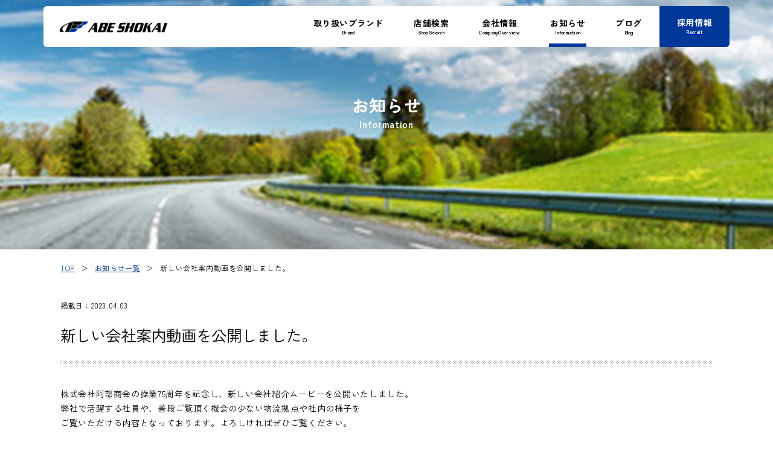

--- FILE ---
content_type: text/html; charset=UTF-8
request_url: https://abeshokai.jp/news/230403_new_corporate_movie
body_size: 10506
content:
<!DOCTYPE html>
<html lang="ja" style="scroll-behavior:auto;">

<head>
	<meta charset="UTF-8">
	<meta name="viewport" content="width=device-width,initial-scale=1.0">

			<title>新しい会社案内動画を公開しました。｜阿部商会</title>
		<link rel="icon" type="image/x-icon" href="https://abeshokai.jp/wp/wp-content/themes/new_abeshokai/common/img/favicon.ico">
	<link rel="stylesheet" type="text/css" href="https://abeshokai.jp/wp/wp-content/themes/new_abeshokai/common/css/reset.css">
	<link rel="stylesheet" type="text/css" href="https://abeshokai.jp/wp/wp-content/themes/new_abeshokai/style.css?20240601">
	<link rel="stylesheet" type="text/css" href="//netdna.bootstrapcdn.com/font-awesome/4.0.3/css/font-awesome.min.css">
	<link rel="stylesheet" href="https://cdnjs.cloudflare.com/ajax/libs/font-awesome/6.6.0/css/all.min.css" integrity="sha512-Kc323vGBEqzTmouAECnVceyQqyqdsSiqLQISBL29aUW4U/M7pSPA/gEUZQqv1cwx4OnYxTxve5UMg5GT6L4JJg==" crossorigin="anonymous" referrerpolicy="no-referrer" />
	<link rel="alternate" type="application/rss+xml" title="RSS 2.0" href="https://abeshokai.jp/feed">
	<link rel="alternate" type="text/xml" title="RSS .92" href="https://abeshokai.jp/feed/rss">
	<link rel="alternate" type="application/atom+xml" title="Atom 0.3" href="https://abeshokai.jp/feed/atom">
	<link rel="pingback" href="https://abeshokai.jp/wp/xmlrpc.php">
	<script type="text/javascript" src="//ajax.googleapis.com/ajax/libs/jquery/1.8.2/jquery.min.js"></script>
	<script type="text/javascript" src="https://abeshokai.jp/wp/wp-content/themes/new_abeshokai/common/js/common.js"></script>
	<script type="text/javascript" src="https://abeshokai.jp/wp/wp-content/themes/new_abeshokai/common/js/menu.js"></script>
	<script type="text/javascript" src="https://abeshokai.jp/wp/wp-content/themes/new_abeshokai/common/js/footerFixed.js"></script>
	<script type="text/javascript" src="https://abeshokai.jp/wp/wp-content/themes/new_abeshokai/js/jquery.matchHeight.js"></script>
	<!--[if lt IE 9]>
	<script type="text/javascript" src="https://abeshokai.jp/wp/wp-content/themes/new_abeshokai/common/js/html5shiv.min.js"></script>
	<![endif]-->
	<!--[if lt IE 8]>
	<script type="text/javascript" src="https://abeshokai.jp/wp/wp-content/themes/new_abeshokai/common/js/selectivizr-min.js"></script>
	<![endif]-->
	<!--TOPのみ-->
		<!--店舗検索ページのみ-->
		<!--店舗一覧ページのみ-->
		<!--ACDelco以外のアーカイブぺーじのみ-->
		<!--ACDelcoぺーじのみ-->
		<!--ニュース系詳細ページのみ-->
			<link rel="stylesheet" href="https://abeshokai.jp/wp/wp-content/themes/new_abeshokai/css/archive_detail.css">
		<link rel="stylesheet" href="https://abeshokai.jp/wp/wp-content/themes/new_abeshokai/css/lightbox.css">
		<script type="text/javascript" src="https://abeshokai.jp/wp/wp-content/themes/new_abeshokai/js/lightbox.js"></script>
		<!--特定ページのみ-->
	
	
								<!--dometicのみ-->
					<!--BILSTEINシグネチャーモデルページのみ-->
		<!--BILSTEIN B14サスペンションキット購入キャンペーン-->
		<!--ノキアン・ウィンタータイヤ・レビュー キャンペーン-->
		<!--ノキアン・レビューページ-->
		<!--BKTタイヤレビューキャンペーン-->
		<!--ニュル2025キャンペーン-->
		<!--ノキアン・レビューページ-->
		<!--GTRadialタイヤレビューキャンペーン-->
    <!--GTRadialタイヤレビューページ-->
    <!--BKTタイヤレビューページ-->
  	<!--フックスキャンペーン応募フォーム-->
		<!--Instagram投稿キャンペーン2021-->
		<!--ノキアンサマータイヤキャンペーン2021-->
		<!--ビルシュタインプレゼントキャンペーン2025-->
		<!--ノキアンシーズンプルーフキャンペーン2021-->
		<!--Nokian新製品リモート発表会2021-->
		<!--Thuleアウトドアサポートキャンペーン2023-->
		<!--トランクカーゴページのみ-->
		<!--SMOOTH OPERATORページのみ-->
  	<!--DIY DETAILページのみ-->
  	<!--prolite-->
  	<!--bremboページのみ-->
  	<!--販売店検索-->
		<!--VARTA店舗一覧ページのみ-->
		<!--取り扱い店舗一覧-->
	
	<link rel="preconnect" href="https://fonts.googleapis.com">
	<link rel="preconnect" href="https://fonts.gstatic.com" crossorigin>
	<link href="https://fonts.googleapis.com/css2?family=Zen+Kaku+Gothic+New:wght@300;400;500;700;900&display=swap" rel="stylesheet">
	<link rel="stylesheet" href="https://abeshokai.jp/wp/wp-content/themes/new_abeshokai/style2.css?20240601">
	<script type="text/javascript" src="https://abeshokai.jp/wp/wp-content/themes/new_abeshokai/assets/js/script.js"></script>


	<!-- Facebook Pixel Code -->
	<script>
		! function(f, b, e, v, n, t, s) {
			if (f.fbq) return;
			n = f.fbq = function() {
				n.callMethod ?
					n.callMethod.apply(n, arguments) : n.queue.push(arguments)
			};
			if (!f._fbq) f._fbq = n;
			n.push = n;
			n.loaded = !0;
			n.version = '2.0';
			n.queue = [];
			t = b.createElement(e);
			t.async = !0;
			t.src = v;
			s = b.getElementsByTagName(e)[0];
			s.parentNode.insertBefore(t, s)
		}(window, document, 'script',
			'https://connect.facebook.net/en_US/fbevents.js');
		fbq('init', '550783716056311');
		fbq('track', 'PageView');
	</script>
	<noscript><img height="1" width="1" style="display:none" src="https://www.facebook.com/tr?id=550783716056311&ev=PageView&noscript=1" /></noscript>
	<!-- End Facebook Pixel Code -->
	<!-- Global site tag (gtag.js) - Google Analytics -->
	<script async src="https://www.googletagmanager.com/gtag/js?id=UA-91330240-1"></script>
	<script>
		window.dataLayer = window.dataLayer || [];

		function gtag() {
			dataLayer.push(arguments);
		}
		gtag('js', new Date());

		gtag('config', 'UA-91330240-1');
		gtag('config', 'G-KEXX0KQ00P');
	</script>
	<meta name='robots' content='max-image-preview:large' />
<script type="text/javascript">
/* <![CDATA[ */
window._wpemojiSettings = {"baseUrl":"https:\/\/s.w.org\/images\/core\/emoji\/14.0.0\/72x72\/","ext":".png","svgUrl":"https:\/\/s.w.org\/images\/core\/emoji\/14.0.0\/svg\/","svgExt":".svg","source":{"concatemoji":"https:\/\/abeshokai.jp\/wp\/wp-includes\/js\/wp-emoji-release.min.js?ver=6.4.7"}};
/*! This file is auto-generated */
!function(i,n){var o,s,e;function c(e){try{var t={supportTests:e,timestamp:(new Date).valueOf()};sessionStorage.setItem(o,JSON.stringify(t))}catch(e){}}function p(e,t,n){e.clearRect(0,0,e.canvas.width,e.canvas.height),e.fillText(t,0,0);var t=new Uint32Array(e.getImageData(0,0,e.canvas.width,e.canvas.height).data),r=(e.clearRect(0,0,e.canvas.width,e.canvas.height),e.fillText(n,0,0),new Uint32Array(e.getImageData(0,0,e.canvas.width,e.canvas.height).data));return t.every(function(e,t){return e===r[t]})}function u(e,t,n){switch(t){case"flag":return n(e,"\ud83c\udff3\ufe0f\u200d\u26a7\ufe0f","\ud83c\udff3\ufe0f\u200b\u26a7\ufe0f")?!1:!n(e,"\ud83c\uddfa\ud83c\uddf3","\ud83c\uddfa\u200b\ud83c\uddf3")&&!n(e,"\ud83c\udff4\udb40\udc67\udb40\udc62\udb40\udc65\udb40\udc6e\udb40\udc67\udb40\udc7f","\ud83c\udff4\u200b\udb40\udc67\u200b\udb40\udc62\u200b\udb40\udc65\u200b\udb40\udc6e\u200b\udb40\udc67\u200b\udb40\udc7f");case"emoji":return!n(e,"\ud83e\udef1\ud83c\udffb\u200d\ud83e\udef2\ud83c\udfff","\ud83e\udef1\ud83c\udffb\u200b\ud83e\udef2\ud83c\udfff")}return!1}function f(e,t,n){var r="undefined"!=typeof WorkerGlobalScope&&self instanceof WorkerGlobalScope?new OffscreenCanvas(300,150):i.createElement("canvas"),a=r.getContext("2d",{willReadFrequently:!0}),o=(a.textBaseline="top",a.font="600 32px Arial",{});return e.forEach(function(e){o[e]=t(a,e,n)}),o}function t(e){var t=i.createElement("script");t.src=e,t.defer=!0,i.head.appendChild(t)}"undefined"!=typeof Promise&&(o="wpEmojiSettingsSupports",s=["flag","emoji"],n.supports={everything:!0,everythingExceptFlag:!0},e=new Promise(function(e){i.addEventListener("DOMContentLoaded",e,{once:!0})}),new Promise(function(t){var n=function(){try{var e=JSON.parse(sessionStorage.getItem(o));if("object"==typeof e&&"number"==typeof e.timestamp&&(new Date).valueOf()<e.timestamp+604800&&"object"==typeof e.supportTests)return e.supportTests}catch(e){}return null}();if(!n){if("undefined"!=typeof Worker&&"undefined"!=typeof OffscreenCanvas&&"undefined"!=typeof URL&&URL.createObjectURL&&"undefined"!=typeof Blob)try{var e="postMessage("+f.toString()+"("+[JSON.stringify(s),u.toString(),p.toString()].join(",")+"));",r=new Blob([e],{type:"text/javascript"}),a=new Worker(URL.createObjectURL(r),{name:"wpTestEmojiSupports"});return void(a.onmessage=function(e){c(n=e.data),a.terminate(),t(n)})}catch(e){}c(n=f(s,u,p))}t(n)}).then(function(e){for(var t in e)n.supports[t]=e[t],n.supports.everything=n.supports.everything&&n.supports[t],"flag"!==t&&(n.supports.everythingExceptFlag=n.supports.everythingExceptFlag&&n.supports[t]);n.supports.everythingExceptFlag=n.supports.everythingExceptFlag&&!n.supports.flag,n.DOMReady=!1,n.readyCallback=function(){n.DOMReady=!0}}).then(function(){return e}).then(function(){var e;n.supports.everything||(n.readyCallback(),(e=n.source||{}).concatemoji?t(e.concatemoji):e.wpemoji&&e.twemoji&&(t(e.twemoji),t(e.wpemoji)))}))}((window,document),window._wpemojiSettings);
/* ]]> */
</script>
<style id='wp-emoji-styles-inline-css' type='text/css'>

	img.wp-smiley, img.emoji {
		display: inline !important;
		border: none !important;
		box-shadow: none !important;
		height: 1em !important;
		width: 1em !important;
		margin: 0 0.07em !important;
		vertical-align: -0.1em !important;
		background: none !important;
		padding: 0 !important;
	}
</style>
<link rel='stylesheet' id='wp-block-library-css' href='https://abeshokai.jp/wp/wp-includes/css/dist/block-library/style.min.css?ver=6.4.7' type='text/css' media='all' />
<style id='classic-theme-styles-inline-css' type='text/css'>
/*! This file is auto-generated */
.wp-block-button__link{color:#fff;background-color:#32373c;border-radius:9999px;box-shadow:none;text-decoration:none;padding:calc(.667em + 2px) calc(1.333em + 2px);font-size:1.125em}.wp-block-file__button{background:#32373c;color:#fff;text-decoration:none}
</style>
<style id='global-styles-inline-css' type='text/css'>
body{--wp--preset--color--black: #000000;--wp--preset--color--cyan-bluish-gray: #abb8c3;--wp--preset--color--white: #ffffff;--wp--preset--color--pale-pink: #f78da7;--wp--preset--color--vivid-red: #cf2e2e;--wp--preset--color--luminous-vivid-orange: #ff6900;--wp--preset--color--luminous-vivid-amber: #fcb900;--wp--preset--color--light-green-cyan: #7bdcb5;--wp--preset--color--vivid-green-cyan: #00d084;--wp--preset--color--pale-cyan-blue: #8ed1fc;--wp--preset--color--vivid-cyan-blue: #0693e3;--wp--preset--color--vivid-purple: #9b51e0;--wp--preset--gradient--vivid-cyan-blue-to-vivid-purple: linear-gradient(135deg,rgba(6,147,227,1) 0%,rgb(155,81,224) 100%);--wp--preset--gradient--light-green-cyan-to-vivid-green-cyan: linear-gradient(135deg,rgb(122,220,180) 0%,rgb(0,208,130) 100%);--wp--preset--gradient--luminous-vivid-amber-to-luminous-vivid-orange: linear-gradient(135deg,rgba(252,185,0,1) 0%,rgba(255,105,0,1) 100%);--wp--preset--gradient--luminous-vivid-orange-to-vivid-red: linear-gradient(135deg,rgba(255,105,0,1) 0%,rgb(207,46,46) 100%);--wp--preset--gradient--very-light-gray-to-cyan-bluish-gray: linear-gradient(135deg,rgb(238,238,238) 0%,rgb(169,184,195) 100%);--wp--preset--gradient--cool-to-warm-spectrum: linear-gradient(135deg,rgb(74,234,220) 0%,rgb(151,120,209) 20%,rgb(207,42,186) 40%,rgb(238,44,130) 60%,rgb(251,105,98) 80%,rgb(254,248,76) 100%);--wp--preset--gradient--blush-light-purple: linear-gradient(135deg,rgb(255,206,236) 0%,rgb(152,150,240) 100%);--wp--preset--gradient--blush-bordeaux: linear-gradient(135deg,rgb(254,205,165) 0%,rgb(254,45,45) 50%,rgb(107,0,62) 100%);--wp--preset--gradient--luminous-dusk: linear-gradient(135deg,rgb(255,203,112) 0%,rgb(199,81,192) 50%,rgb(65,88,208) 100%);--wp--preset--gradient--pale-ocean: linear-gradient(135deg,rgb(255,245,203) 0%,rgb(182,227,212) 50%,rgb(51,167,181) 100%);--wp--preset--gradient--electric-grass: linear-gradient(135deg,rgb(202,248,128) 0%,rgb(113,206,126) 100%);--wp--preset--gradient--midnight: linear-gradient(135deg,rgb(2,3,129) 0%,rgb(40,116,252) 100%);--wp--preset--font-size--small: 13px;--wp--preset--font-size--medium: 20px;--wp--preset--font-size--large: 36px;--wp--preset--font-size--x-large: 42px;--wp--preset--spacing--20: 0.44rem;--wp--preset--spacing--30: 0.67rem;--wp--preset--spacing--40: 1rem;--wp--preset--spacing--50: 1.5rem;--wp--preset--spacing--60: 2.25rem;--wp--preset--spacing--70: 3.38rem;--wp--preset--spacing--80: 5.06rem;--wp--preset--shadow--natural: 6px 6px 9px rgba(0, 0, 0, 0.2);--wp--preset--shadow--deep: 12px 12px 50px rgba(0, 0, 0, 0.4);--wp--preset--shadow--sharp: 6px 6px 0px rgba(0, 0, 0, 0.2);--wp--preset--shadow--outlined: 6px 6px 0px -3px rgba(255, 255, 255, 1), 6px 6px rgba(0, 0, 0, 1);--wp--preset--shadow--crisp: 6px 6px 0px rgba(0, 0, 0, 1);}:where(.is-layout-flex){gap: 0.5em;}:where(.is-layout-grid){gap: 0.5em;}body .is-layout-flow > .alignleft{float: left;margin-inline-start: 0;margin-inline-end: 2em;}body .is-layout-flow > .alignright{float: right;margin-inline-start: 2em;margin-inline-end: 0;}body .is-layout-flow > .aligncenter{margin-left: auto !important;margin-right: auto !important;}body .is-layout-constrained > .alignleft{float: left;margin-inline-start: 0;margin-inline-end: 2em;}body .is-layout-constrained > .alignright{float: right;margin-inline-start: 2em;margin-inline-end: 0;}body .is-layout-constrained > .aligncenter{margin-left: auto !important;margin-right: auto !important;}body .is-layout-constrained > :where(:not(.alignleft):not(.alignright):not(.alignfull)){max-width: var(--wp--style--global--content-size);margin-left: auto !important;margin-right: auto !important;}body .is-layout-constrained > .alignwide{max-width: var(--wp--style--global--wide-size);}body .is-layout-flex{display: flex;}body .is-layout-flex{flex-wrap: wrap;align-items: center;}body .is-layout-flex > *{margin: 0;}body .is-layout-grid{display: grid;}body .is-layout-grid > *{margin: 0;}:where(.wp-block-columns.is-layout-flex){gap: 2em;}:where(.wp-block-columns.is-layout-grid){gap: 2em;}:where(.wp-block-post-template.is-layout-flex){gap: 1.25em;}:where(.wp-block-post-template.is-layout-grid){gap: 1.25em;}.has-black-color{color: var(--wp--preset--color--black) !important;}.has-cyan-bluish-gray-color{color: var(--wp--preset--color--cyan-bluish-gray) !important;}.has-white-color{color: var(--wp--preset--color--white) !important;}.has-pale-pink-color{color: var(--wp--preset--color--pale-pink) !important;}.has-vivid-red-color{color: var(--wp--preset--color--vivid-red) !important;}.has-luminous-vivid-orange-color{color: var(--wp--preset--color--luminous-vivid-orange) !important;}.has-luminous-vivid-amber-color{color: var(--wp--preset--color--luminous-vivid-amber) !important;}.has-light-green-cyan-color{color: var(--wp--preset--color--light-green-cyan) !important;}.has-vivid-green-cyan-color{color: var(--wp--preset--color--vivid-green-cyan) !important;}.has-pale-cyan-blue-color{color: var(--wp--preset--color--pale-cyan-blue) !important;}.has-vivid-cyan-blue-color{color: var(--wp--preset--color--vivid-cyan-blue) !important;}.has-vivid-purple-color{color: var(--wp--preset--color--vivid-purple) !important;}.has-black-background-color{background-color: var(--wp--preset--color--black) !important;}.has-cyan-bluish-gray-background-color{background-color: var(--wp--preset--color--cyan-bluish-gray) !important;}.has-white-background-color{background-color: var(--wp--preset--color--white) !important;}.has-pale-pink-background-color{background-color: var(--wp--preset--color--pale-pink) !important;}.has-vivid-red-background-color{background-color: var(--wp--preset--color--vivid-red) !important;}.has-luminous-vivid-orange-background-color{background-color: var(--wp--preset--color--luminous-vivid-orange) !important;}.has-luminous-vivid-amber-background-color{background-color: var(--wp--preset--color--luminous-vivid-amber) !important;}.has-light-green-cyan-background-color{background-color: var(--wp--preset--color--light-green-cyan) !important;}.has-vivid-green-cyan-background-color{background-color: var(--wp--preset--color--vivid-green-cyan) !important;}.has-pale-cyan-blue-background-color{background-color: var(--wp--preset--color--pale-cyan-blue) !important;}.has-vivid-cyan-blue-background-color{background-color: var(--wp--preset--color--vivid-cyan-blue) !important;}.has-vivid-purple-background-color{background-color: var(--wp--preset--color--vivid-purple) !important;}.has-black-border-color{border-color: var(--wp--preset--color--black) !important;}.has-cyan-bluish-gray-border-color{border-color: var(--wp--preset--color--cyan-bluish-gray) !important;}.has-white-border-color{border-color: var(--wp--preset--color--white) !important;}.has-pale-pink-border-color{border-color: var(--wp--preset--color--pale-pink) !important;}.has-vivid-red-border-color{border-color: var(--wp--preset--color--vivid-red) !important;}.has-luminous-vivid-orange-border-color{border-color: var(--wp--preset--color--luminous-vivid-orange) !important;}.has-luminous-vivid-amber-border-color{border-color: var(--wp--preset--color--luminous-vivid-amber) !important;}.has-light-green-cyan-border-color{border-color: var(--wp--preset--color--light-green-cyan) !important;}.has-vivid-green-cyan-border-color{border-color: var(--wp--preset--color--vivid-green-cyan) !important;}.has-pale-cyan-blue-border-color{border-color: var(--wp--preset--color--pale-cyan-blue) !important;}.has-vivid-cyan-blue-border-color{border-color: var(--wp--preset--color--vivid-cyan-blue) !important;}.has-vivid-purple-border-color{border-color: var(--wp--preset--color--vivid-purple) !important;}.has-vivid-cyan-blue-to-vivid-purple-gradient-background{background: var(--wp--preset--gradient--vivid-cyan-blue-to-vivid-purple) !important;}.has-light-green-cyan-to-vivid-green-cyan-gradient-background{background: var(--wp--preset--gradient--light-green-cyan-to-vivid-green-cyan) !important;}.has-luminous-vivid-amber-to-luminous-vivid-orange-gradient-background{background: var(--wp--preset--gradient--luminous-vivid-amber-to-luminous-vivid-orange) !important;}.has-luminous-vivid-orange-to-vivid-red-gradient-background{background: var(--wp--preset--gradient--luminous-vivid-orange-to-vivid-red) !important;}.has-very-light-gray-to-cyan-bluish-gray-gradient-background{background: var(--wp--preset--gradient--very-light-gray-to-cyan-bluish-gray) !important;}.has-cool-to-warm-spectrum-gradient-background{background: var(--wp--preset--gradient--cool-to-warm-spectrum) !important;}.has-blush-light-purple-gradient-background{background: var(--wp--preset--gradient--blush-light-purple) !important;}.has-blush-bordeaux-gradient-background{background: var(--wp--preset--gradient--blush-bordeaux) !important;}.has-luminous-dusk-gradient-background{background: var(--wp--preset--gradient--luminous-dusk) !important;}.has-pale-ocean-gradient-background{background: var(--wp--preset--gradient--pale-ocean) !important;}.has-electric-grass-gradient-background{background: var(--wp--preset--gradient--electric-grass) !important;}.has-midnight-gradient-background{background: var(--wp--preset--gradient--midnight) !important;}.has-small-font-size{font-size: var(--wp--preset--font-size--small) !important;}.has-medium-font-size{font-size: var(--wp--preset--font-size--medium) !important;}.has-large-font-size{font-size: var(--wp--preset--font-size--large) !important;}.has-x-large-font-size{font-size: var(--wp--preset--font-size--x-large) !important;}
.wp-block-navigation a:where(:not(.wp-element-button)){color: inherit;}
:where(.wp-block-post-template.is-layout-flex){gap: 1.25em;}:where(.wp-block-post-template.is-layout-grid){gap: 1.25em;}
:where(.wp-block-columns.is-layout-flex){gap: 2em;}:where(.wp-block-columns.is-layout-grid){gap: 2em;}
.wp-block-pullquote{font-size: 1.5em;line-height: 1.6;}
</style>
<link rel="https://api.w.org/" href="https://abeshokai.jp/wp-json/" /><link rel="EditURI" type="application/rsd+xml" title="RSD" href="https://abeshokai.jp/wp/xmlrpc.php?rsd" />
<meta name="generator" content="WordPress 6.4.7" />
<link rel='shortlink' href='https://abeshokai.jp/?p=14877' />
<link rel="alternate" type="application/json+oembed" href="https://abeshokai.jp/wp-json/oembed/1.0/embed?url=https%3A%2F%2Fabeshokai.jp%2Fnews%2F230403_new_corporate_movie" />
<link rel="alternate" type="text/xml+oembed" href="https://abeshokai.jp/wp-json/oembed/1.0/embed?url=https%3A%2F%2Fabeshokai.jp%2Fnews%2F230403_new_corporate_movie&#038;format=xml" />
<style type="text/css">.broken_link, a.broken_link {
	text-decoration: line-through;
}</style><link rel="icon" href="https://abeshokai.jp/wp/wp-content/uploads/2022/09/cropped-LOGOMARK-32x32.png" sizes="32x32" />
<link rel="icon" href="https://abeshokai.jp/wp/wp-content/uploads/2022/09/cropped-LOGOMARK-192x192.png" sizes="192x192" />
<link rel="apple-touch-icon" href="https://abeshokai.jp/wp/wp-content/uploads/2022/09/cropped-LOGOMARK-180x180.png" />
<meta name="msapplication-TileImage" content="https://abeshokai.jp/wp/wp-content/uploads/2022/09/cropped-LOGOMARK-270x270.png" />
</head>

<body class="news-template-default single single-news postid-14877">
	<!--  -->


	<header class="l--header">
		<div class="l--header__inner">
			<span class="l--header-logo"><a href="https://abeshokai.jp"><img src="https://abeshokai.jp/wp/wp-content/themes/new_abeshokai/assets/images/common/logo.png" alt="logo"></a></span>			<div class="burger--wrap">
				<div class="burger">
					<div class="line"></div>
				</div>
			</div>
			<nav class="l--gmenuNav navigation">
				<div class="navigation--content">
					<div class="navigation--content__inner">
						<ul class="navigation-list">
						<li class="js__cat "><a href="https://abeshokai.jp/product_group" class="navigation-listLabel">
									<div><strong class="navigation-listJp">取り扱いブランド</strong><em class="navigation-listEn">Brand</em></div>
								</a>
								<ul class="navigation-list-submenu">
									<li class="navigation-list-grandchild-list"><a href="https://abeshokai.jp/product_group#customparts">カスタムパーツ</a>
										<ul class="navigation-list-grandchild">
											<li><a href="https://www.bilstein.jp/">BILSTEIN</a></li>
											<li><a href="https://eibach.jp/">Eibach</a></li>
											<li><a href="https://abeshokai.jp/remus/">REMUS</a></li>
											<li><a href="https://magnaflow-japan.com/">MAGNAFLOW</a></li>
											<li><a href="https://abeshokai.jp/amsechs/">AMSECHS</a></li>
											<li><a href="https://abeshokai.jp/brembo/">Brembo</a></li>
										</ul>
									</li>
									<li class="navigation-list-grandchild-list"><a href="https://abeshokai.jp/product_group#tireswheels">タイヤ・ホイール</a>
										<ul class="navigation-list-grandchild">
											<li><a href="https://abeshokai.jp/https://abeshokai.jp/laguna_archives/">LAGUNA FORGED</a></li>
											<li><a href="https://abeshokai.jp/https://abeshokai.jp/vorsteiner_archives/">Vorsteiner</a></li>
											<li><a href="https://abeshokai.jp/mak_archives">MAK</a></li>
											<li><a href="https://abeshokai.jp/breyton_archives">Breyton</a></li>
											<li><a href="https://abeshokai.jp/ats_archives">ATS</a></li>
											<li><a href="https://abeshokai.jp/auto-strada_archives">AUTO STRADA</a></li>
											<li><a href="https://abeshokai.jp/as-forged_archives">AS FORGED</a></li>
											<li><a href="https://abeshokai.jp/eurod_archives">Eurodesign</a></li>
											<li><a href="https://abeshokai.jp/ep_archives">EuroPremium</a></li>
											<li><a href="https://abeshokai.jp/sc_archives">シェーンハイト</a></li>
											<li><a href="https://abeshokai.jp/ls_archives">LA STRADA</a></li>
											<li><a href="https://abeshokai.jp/motec_archives">MOTEC</a></li>
											<li><a href="https://abeshokai.jp/usd_archives">U.S.Design</a></li>
											<li><a href="https://abeshokai.jp/nokian">Nokian Tyres(ノキアンタイヤ)</a></li>
											<li><a href="http://www.gtradial.com/japan">GT RADIAL</a></li>
											<li><a href="https://abeshokai.jp/giti">Giti</a></li>
											<li><a href="https://www.continental-tire.jp/car">Continental</a></li>
											<li><a href="http://www.jp.pirelli.com/">PIRELLI</a></li>
											<li><a href="https://www.maxxis.co.jp/">MAXXIS</a></li>
											<li><a href="https://abeshokai.jp/wheel_tire/mcgard/index.html">McGard</a></li>
											<li><a href="https://abeshokai.jp/bimecc">Bimecc</a></li>
											<li><a href="https://abeshokai.jp/superb">SUPERB</a></li>
											<li><a href="https://abeshokai.jp/tpi">tpi</a></li>
											<li><a href="https://abeshokai.jp/wp/wp-content/themes/abeshokai/schraube">Schraube</a></li>
											<li><a href="https://abeshokai.jp/tpms">TPMS</a></li>
										</ul>
									</li>
									<li class="navigation-list-grandchild-list"><a href="https://abeshokai.jp/product_group#outdoor">アウトドア用品</a>
										<ul class="navigation-list-grandchild">
											<li><a href="https://abeshokai.jp/thule">THULE</a></li>
											<li><a href="https://abeshokai.jp/the-offroadclub/">THE OFFROAD CLUB</a></li>
											<li><a href="http://weathertech-japan.com/">WeatherTech</a></li>
											<li><a href="https://abeshokai.jp/dometic/">DOMETIC</a></li>
											<li><a href="https://abeshokai.jp/fliprocks/">FlipRocks</a></li>
											<li><a href="https://abeshokai.jp/camminare">CAMMINARE</a></li>
											<li><a href="https://abeshokai.jp/biorem">BIOREM</a></li>
										</ul>
									</li>
									<li class="navigation-list-grandchild-list"><a href="https://abeshokai.jp/product_group#electronics">エレクトロニクス</a>
										<ul class="navigation-list-grandchild">
											<li><a href="https://abeshokai.jp/products/marvellous/index.html">MARVELLOUS</a></li>
											<li><a href="http://www.hella.com/hella-jp/index.html?rdeLocale=ja">HELLA</a></li>
											<!-- <li><a href="https://abeshokai.jp/">EAGLE</a></li> -->
											<li><a href="http://www.carlight.philips.co.jp/">PHILIPS</a></li>
											<li><a href="http://www.qstarz.com/jp/index.html">QSTARZ</a></li>
											<li><a href="https://www.cellstar.co.jp/">CELLSTAR</a></li>
										</ul>
									</li>
									<li class="navigation-list-grandchild-list"><a href="https://abeshokai.jp/product_group#oilbattery">オイル・バッテリー</a>
										<ul class="navigation-list-grandchild">
											<li><a href="https://lubricants.jp/">FUCHS</a></li>
											<li><a href="https://abeshokai.jp/agfarm_acdelco">ACDelco</a></li>
											<li><a href="https://abeshokai.jp/agfarm_varta">VARTA</a></li>
											<li><a href="https://abeshokai.jp/agfarm_banner">Banner</a></li>
											<li><a href="https://abeshokai.jp/agfarm_optima">OPTIMA</a></li>
											<li><a href="https://abeshokai.jp/prolite">PROLITE</a></li>
											<li><a href="https://abeshokai.jp/noco">NOCO</a></li>
											<li><a href="https://abeshokai.jp/agfarm_charger_midtronics">MIDTRONICS</a></li>
											<li><a href="https://abeshokai.jp/agfarm_charger_acdelco">ACDelco</a></li>
										</ul>
									</li>
									<li class="navigation-list-grandchild-list"><a href="https://abeshokai.jp/product_group#autoparts">自動車部品</a>
										<ul class="navigation-list-grandchild">
											<li><a href="https://abeshokai.jp/delco_shop">ACDelco</a></li>
											<li><a href="https://abeshokai.jp/aop">AOP</a></li>
											<li><a href="https://abeshokai.jp/swag/">SWAG</a></li>
											<li><a href="https://abeshokai.jp/ate">ATE</a></li>
											<li><a href="https://abeshokai.jp/products/taxi/index.html">ProXis</a></li>
										</ul>
									</li>
									<li class="navigation-list-grandchild-list"><a href="https://abeshokai.jp/product_group#machinestools">機械・工具</a>
										<ul class="navigation-list-grandchild">
											<li><a href="http://www.carpolisher.jp/">RUPES</a></li>
											<li><a href="https://abeshokai.jp/products/age/wheel_balancer.html">AGEホイールバランサー</a></li>
											<li><a href="https://abeshokai.jp/products/age/tyre_changer.html">AGEタイヤチェンジャー</a></li>
											<li><a href="https://abeshokai.jp/products/age/alignment_tester.html">AGEアライメントテスター</a></li>
											<li><a href="https://abeshokai.jp/ahcon">AHCON</a></li>
											<li><a href="https://abeshokai.jp/products/age/car_lift.html">AGEカーリフト</a></li>
											<li><a href="https://abeshokai.jp/wheel_washer">TIRESONIC</a></li>
											<li><a href="https://abeshokai.jp/texa">TEXA</a></li>
										</ul>
									</li>
									<li class="navigation-list-grandchild-list"><a href="https://abeshokai.jp/product_group#agricultural">農機・建機用品</a>
										<ul class="navigation-list-grandchild">
											<li><a href="https://abeshokai.jp/bkt_archives">BKT</a></li>
											<li><a href="https://abeshokai.jp/agfarm_nokian">Nokian 建機用タイヤ</a></li>
											<li><a href="https://abeshokai.jp/camminare">CAMMINARE</a></li>
											<li><a href="https://abeshokai.jp/agfarm_texa">TEXA</a></li>
										</ul>
									</li>
									<li class="navigation-list-grandchild-list"><a href="https://abeshokai.jp/product_group#motorcycle">モーターサイクル</a>
										<ul class="navigation-list-grandchild">
											<li><a href="https://lubricants.jp/user_data/product_motorcycle">Silkolen</a></li>
											<li><a href="https://abeshokai.jp/reginachain">Regina</a></li>
											<li><a href="https://www.pirelli.com/tyres/ja-jp/motorcycle/homepage" target="_blank">Pirelli</a></li>
											<li><a href="https://www.metzeler.com/ja-jp/home" target="_blank">Metzeler</a></li>
										</ul>
									</li>
									<li class="navigation-list-grandchild-list"><a href="https://abeshokai.jp/product_group#maintenance">メンテナンス用品</a>
										<ul class="navigation-list-grandchild">
											<li><a href="https://abeshokai.jp/biorem">BIOREM</a></li>
											<li><a href="https://abeshokai.jp/detail_guardz">DETAIL GUARDZ</a></li>
											<li><a href="https://abeshokai.jp/diy_detail">DIY DETAIL</a></li>
											<li><a href="https://abeshokai.jp/greasweep">GREASWEEP</a></li>
											<li><a href="https://abeshokai.jp/kwazar">KWAZAR</a></li>
											<li><a href="https://abeshokai.jp/rainx">RAIN X</a></li>
											<li><a href="https://abeshokai.jp/rislone">RISLONE</a></li>
											<li><a href="https://abeshokai.jp/ravacoat">RAVACOAT</a></li>
										</ul>
									</li>
									<li class="navigation-list-grandchild-list"><a href="https://abeshokai.jp/product_group#cardealer">カーディーラー</a>
										<ul class="navigation-list-grandchild">
											<li><a href="https://abemotors.co.jp/">ABE MOTORS</a></li>
											<li><a href="https://abeautomobile.co.jp/">ABE AUTOMOBILE</a></li>
										</ul>
									</li>
								</ul>
							</li>
							<li class="">
								<a href="https://abeshokai.jp/shop" class="navigation-listLabel">
									<div><strong class="navigation-listJp">店舗検索</strong><em class="navigation-listEn">ShopSearch</em></div>
								</a>
							</li>
							<li class="">
								<a href="https://abeshokai.jp/company" class="navigation-listLabel">
									<div><strong class="navigation-listJp">会社情報</strong><em class="navigation-listEn">CompanyOverview</em></div>
								</a>
							</li>
							<li class="js__cat active">
								<a href="https://abeshokai.jp/news" class="navigation-listLabel">
									<div><strong class="navigation-listJp">お知らせ</strong><em class="navigation-listEn">Information</em></div>
								</a>
								<ul class="navigation-list-submenu">
											<li><a href="https://abeshokai.jp/new_products">新商品情報一覧</a></li>
											<li><a href="https://abeshokai.jp/event">イベント情報一覧</a></li>
											<li><a href="https://abeshokai.jp/news">お知らせ一覧</a></li>
								</ul>
							</li>
							<li class="js__cat ">
								<a href="https://abeshokai.jp/blog_ranking" class="navigation-listLabel">
									<div><strong class="navigation-listJp">ブログ</strong><em class="navigation-listEn">Blog</em></div>
								</a>
																<ul class="navigation-list-submenu">
																		<li><a href="https://abeshokai.jp/blog/pirellitire/">ピレリ担当が勝手にお伝えするPIRELLIまとめ</a></li>
																		<li><a href="https://abeshokai.jp/blog/bilstein/">ビルシュタイン日記 足回りに興味がある人へのマニアックブログ</a></li>
																		<li><a href="https://abeshokai.jp/blog/acdelco/">本国アメ車業界の流れがわかる！最新アメ車トレンド情報満載ブログ</a></li>
																		<li><a href="https://abeshokai.jp/blog/thule_new/">THULEルーフキャリアここだけの話</a></li>
																		<li><a href="https://abeshokai.jp/blog/fuchs/">潤滑油・FUCHS(フックス)ちゃんねる</a></li>
																		<li><a href="https://abeshokai.jp/blog/wheel/">ホイール関連情報ブログ</a></li>
																		<li><a href="https://abeshokai.jp/blog/amsechs/">阿部商会ｘミニ大田が手掛けるAmsechs</a></li>
																		<li><a href="https://abeshokai.jp/blog/eibach/">アイバッハブログ 乗り心地を損なわないローダウン・足回りのご提案</a></li>
																		<li><a href="https://abeshokai.jp/blog/gtradial/">GTラジアル最新ニュース</a></li>
																		<li><a href="https://abeshokai.jp/blog/nokian/">ノキアンブログ・スベらない話</a></li>
																		<li><a href="https://abeshokai.jp/blog/remus/">レムスブログ / REMUS -INNOVATION-</a></li>
																		<li><a href="https://abeshokai.jp/blog/abeshokai/">阿部商会公式ブログ</a></li>
																	</ul>
							</li>
						</ul>
						<a href="https://recruit.abeshokai.jp/" target="_blank" class="smprecruit--button"><span>採用情報</span></a>
					</div>
				</div>
			</nav>
			<a href="https://recruit.abeshokai.jp/" target="_blank" class="l--header-recruit"><span class="l--header-recruitJp">採用情報</span><span class="l--header-recruitEn">Recruit</span></a>
		</div>
	</header><section class="s--main news">
<div class="s--main__inner">
	<h2 class="s--main-title"><span class="s--main-titleJp">お知らせ</span><span class="s--main-titleEn">Information</span></h2>
</div>
</section>
<nav class="s--topicpath__wrap">
<ul class="s--topicpath-list">
	<li><a href="https://abeshokai.jp">TOP</a></li>
	<li class="s--topicpath-list-arrow">＞</li>
	<li><a href="https://abeshokai.jp/news">お知らせ一覧</a></li>
	<li class="s--topicpath-list-arrow">＞</li>
	<li>新しい会社案内動画を公開しました。</li>
</ul>
</nav>
<article class="s--contents">
<main class="cpost">
<div class="cpost-contents">
	<section class="cpost-section single-meta">
	<div class="cpost-section__inner">
	<aside class="single-meta-post">
	<time class="single-meta-postdate">掲載日：2023.04.03</time>
	</aside>
	<h2 class="c--headline__l2"><span class="c--headline__l2Jp">新しい会社案内動画を公開しました。</span></h2>
	</div>
	</section>
	<section class="cpost-section single-contents">
	<div class="cpost-section__inner">
		<p>株式会社阿部商会の操業75周年を記念し、新しい会社紹介ムービーを公開いたしました。<br />
弊社で活躍する社員や、普段ご覧頂く機会の少ない物流拠点や社内の様子を<br />
ご覧いただける内容となっております。よろしければぜひご覧ください。<br />
&nbsp;<br />
<a href="https://youtu.be/LmxlfEJEI98" rel="noopener nofollow noreferrer" target="_blank">https://youtu.be/LmxlfEJEI98</a><br />
&nbsp;<br />
<a href="https://youtu.be/LmxlfEJEI98" rel="noopener nofollow noreferrer" target="_blank"><img fetchpriority="high" decoding="async" src="https://abeshokai.jp/wp/wp-content/uploads/2023/04/b441a1d7a12767c0b3bdb5b2e0ebc759.png" alt="" width="1280" height="720" class="alignnone size-full wp-image-14878" /></a></p>
		<aside class="single-contents-pager">
	<a class="prev-link" href="https://abeshokai.jp/news/20230401_nokian-tyres" rel="prev">前へ</a>	<a class="next-link" href="https://abeshokai.jp/news/20230421" rel="next">次へ</a>	</aside>
	</div>
	</section>
</div>
</main>
</article>
<!-- Add newBlock -->
<nav class="l--to-toppages">
<div class="l--to-toppages__inner">
<a href="#" class="l--to-toppages-links"></a>
</div>
</nav>
<footer class="l--footer">
<div class="l--footer__inner">
<section class="l--footer-primary">
	<div class="l--footer-primary-links">
	<ul class="l--footer-primary-links-list">
	<li><a href="https://abeshokai.jp/">トップページ</a></li>
	<li><a href="https://abeshokai.jp/company/">会社概要</a></li>
	<li><a href="https://abeshokai.jp/blog_ranking/">ブログ</a></li>
	<li><a href="https://recruit.abeshokai.jp/">採用情報</a></li>
	<!-- <li><a href="https://abeshokai.jp/">採用ブログ</a></li> -->
	<li><a href="https://abeshokai.jp/sustainability/">サステナビリティ</a></li>
	<li><a href="https://abeshokai.jp/privacy/">プライバシーポリシー</a></li>
	<li><a href="https://abeshokai.jp/sitemap/">サイトマップ</a></li>
	</ul>
	<ul class="l--footer-primary-links-list">
	<li><a href="https://abeshokai.jp/product_group">取り扱いブランド</a>
		<ul class="l--footer-primary-links-clist">
		<li><a href="https://abeshokai.jp/product_group#customparts">カスタムパーツ</a></li>
		<li><a href="https://abeshokai.jp/product_group#tireswheels">タイヤ・ホイール</a></li>
		<li><a href="https://abeshokai.jp/product_group#outdoor">アウトドア用品</a></li>
		<li><a href="https://abeshokai.jp/product_group#electronics">エレクトロニクス</a></li>
		<li><a href="https://abeshokai.jp/product_group#oilbattery">オイル・バッテリー</a></li>
		<li><a href="https://abeshokai.jp/product_group#autoparts">自動車部品</a></li>
		<li><a href="https://abeshokai.jp/product_group#machinestools">機械・工具</a></li>
		<li><a href="https://abeshokai.jp/product_group#agricultural">農機・建機用品</a></li>
		<li><a href="https://abeshokai.jp/product_group#motorcycle">モーターサイクル</a></li>
		<li><a href="https://abeshokai.jp/product_group#maintenance">メンテナンス用品</a></li>
		<li><a href="https://abeshokai.jp/product_group#cardealer">カーディーラー</a></li>
		</ul>
	</li>
	</ul>
	<ul class="l--footer-primary-links-list">
	<li><a href="https://abeshokai.jp/news/">お知らせ</a></li>
	<li><a href="https://abeshokai.jp/new_products/">新商品情報</a></li>
	<li><a href="https://abeshokai.jp/event/">イベント情報</a></li>
	<li><a href="https://abeshokai.jp/dealers/entry.html">販売店窓口</a></li>
	<li><a href="https://abeshokai.jp/auto_salon_2025/auto_salon_2025.zip">オートサロン2025 画像DL</a></li>
	</ul>
	</div>
	<div class="l--footer-primary-meta">
	<dl class="l--footer-primary-meta-search">
	<dt>サイト内検索</dt>
	<dd>
	<form role="search" method="get" id="searchform" action="https://abeshokai.jp">
	<div class="l--footer-primary-meta-search--group">
	<input type="text" value="" name="s" id="s" />
	</div>
	<button type="submit" id="searchsubmit" class="l--footer-primary-meta-search--button"><span>検 索</span></button>
	</form>
	</dd>
	</dl>
	<ul class="l--footer-snslinks">
		<li><a href="https://www.facebook.com/Abeshokai/" target="_blank"><img src="https://abeshokai.jp/wp/wp-content/themes/new_abeshokai/assets/images/common/sns__fb.png" alt="facebook"></a></li>
		<li><a href="https://www.instagram.com/abeshokai/" target="_blank"><img src="https://abeshokai.jp/wp/wp-content/themes/new_abeshokai/assets/images/common/sns__in.png" alt="instagram"></a></li>
		<li><a href="https://twitter.com/abeshokai1948" target="_blank"><img src="https://abeshokai.jp/wp/wp-content/themes/new_abeshokai/assets/images/common/sns__xx.png" alt="x"></a></li>
		<li><a href="https://www.youtube.com/user/abeshokai1/" target="_blank"><i class="fa-brands fa-youtube" style="font-size:1.8em; color:#f00; vertical-align:sub;"></i></a></li>
		<li><a href="https://www.tiktok.com/@abeshokai" target="_blank"><i class="fa-brands fa-tiktok" style="font-size:1.6em; color:#000; vertical-align:sub;"></i></a></li>
	</ul>
	</div>
</section>
<section class="l--footer-secondry">
<div class="l--footer-secondry__inner">
	<p class="l--footer-secondry-number">適格請求書発行事業者登録番号：<br class="smp">Ｔ７－０１００－０１００－９１２４</p>
	<small class="l--footer-secondry-copyright">Copyright (c) 2026 ABE SHOKAI LTD. All Rights Reserved.</small>
</div>
</section>
</div>
</footer>
<!-- Add newBlock [End]-->







<script>
	$(function() {
		$('.match_height').matchHeight();
	});

</script>
<script>
	//フッターナビ開閉
	$(".footer_nav_wrapper li span").on('click', function() {
		var w = $(window).width();
		var x = 768;
		if (w <= x) { //768px以下(スマホ)の場合
			$(this).toggleClass("active");
			$(this).next('ul').slideToggle();
		}
	});

</script>




<!--camminareページのみ-->

<!--fuchsキャンペーンページのみ-->

<!--Thuleキャンペーン2023ページのみ-->

<!--ホイール各詳細ページのみ-->
	<script>
		jQuery(function($){
			$(".item_tabs a").each(function(){
				if(this.href == location.href) {
					$(this).addClass("focus");
				}
			});
		});
	</script>

<!--BKTキャンペーン応募フォームのみ-->

<!--nokianページのみ-->
</script>
</body>

</html>


--- FILE ---
content_type: text/css
request_url: https://abeshokai.jp/wp/wp-content/themes/new_abeshokai/css/product/layout.css
body_size: 8595
content:
/*
 Comment:
 This theme css file is responsible for the core
 Editing will be taken as the basic impossible.
  */
/*---------------------------------------------------------------------------- */

/*
    Base Structure & Config
---------------------------------------------------------------------------- */
.pc {
    display: block !important;
}

.sp {
    display: none !important;
}

.clear {
    clear: both;
}

.clearfix:after {
    content: " ";
    display: block;
    visibility: hidden;
    clear: both;
    height: 0.1px;
    font-size: 0.1em;
    line-height: 0;
    overflow: auto;
}

.clearfix {
    zoom: 1;
}

.shadow01 {
    box-shadow: 0px 0px 6px 3px #f4f4f4;
    -moz-box-shadow: 0px 0px 6px 3px #f4f4f4;
    -webkit-box-shadow: 0px 0px 6px 3px #f4f4f4;
}

@media screen and (max-width: 768px) {
    .pc {
        display: none !important;
    }

    .sp {
        display: block !important;
    }
}

/*
    Item Base
---------------------------------------------------------------------------- */
.item_product {
    margin: 20px 0 0;
}

.item_product h2 {
    clear: both;
}

.item_product article {
    margin: 0 0 60px;
}

.item_product p {
    margin: 0 0 20px;
    line-height: 1.5;
}

.item_product .fl {
    float: left;
    padding: 0 30px 0 0;
}

.item_product .fr {
    float: right;
    padding: 0 0 0 30px;
}

.item_product .headline_title {
    font-size: 20px;
    color: #194d99;
    padding: 1.5px 0 1.5px 10px;
    line-height: 1.0;
    margin: 0 0 10px;
    border-left: 4px solid #194d99;
}

.item_product .catch {
    font-size: 22px;
    margin: 0 0 40px;
    text-align: center;
    font-weight: bold;
}

.youtube {
    width: 100%;
    padding-left: 10%;
    padding-right: 10%;
}

.youtube_inner {
    padding-top: 56.25%;
    position: relative;
    width: 100%;
}

.youtube iframe {
    position: absolute;
    top: 0;
    left: 0;
    right: 0;
    width: 100% !important;
    height: 100% !important;
}

@media screen and (max-width: 768px) {
    .item_product {
        margin: 2.66vw 0 0;
    }

    .item_product article {
        margin: 0 0 2.66vw;
    }

    .item_product p {
        margin: 0 0 2.42vw;
    }

    .item_product .fl {
        float: none;
        padding: 0;
        margin: 0 auto 2.66vw;
        display: block;
        width: 60%;
    }

    .item_product .fr {
        float: none;
        padding: 0;
        margin: 0 auto 2.66vw;
        display: block;
        width: 60%;
    }

    .item_product .headline_title {
        font-size: 20px;
        color: #194d99;
        padding: 1.5px 0 1.5px 10px;
        line-height: 1.0;
        margin: 0 0 10px;
        border-left: 4px solid #194d99;
    }

    .item_product .catch {
        font-size: 4.0vw;
        margin: 0 0 3.6vw;
        text-align: left;
    }

    .youtube {
        padding-left: 0;
        padding-right: 0;
    }
}

/*
    Item Archives
---------------------------------------------------------------------------- */
.item_product .brand_list {
    display: -webkit-box;
    display: -ms-flexbox;
    display: flex;
    margin: 60px 0 0;
    width: auto;
    -webkit-box-pack: justify;
    -ms-flex-pack: justify;
    justify-content: space-between;
    -ms-flex-wrap: wrap;
    flex-wrap: wrap;
    margin: 60px 0 0;
    width: auto;
}

.item_product .brand_list a {
    display: block;
    float: left;
    width: 215px;
    border: 1px solid #dedede;
    background-color: #fafafa;
    text-decoration: none;
    margin-top: 30px
}

/*.item_product .brand_list a:nth-child(4n) {
    margin: 0 0 30px 0;
}
*/

.item_product .brand_list article {
    text-align: center;
    margin: 0;
    padding: 0 0 30px;
}

.item_product .brand_list h3 {
    font-size: 18px;
    color: #333;
    background: none;
    padding: 0;
}

.item_product .brand_list .btn {
    display: block;
    margin: 20px auto 0;
    width: 70%;
    border: 1px solid #194d99;
    color: #194d99;
    padding: 10px 0;
    border-radius: 5px;
    -webkit-transition: all 0.3s ease 0s;
    transition: all 0.3s ease 0s;
}

.item_product .brand_list  img {
    width: 70%;
}

.item_product .brand_list a .btn:hover {
    background-color: #194d99;
    color: #FFF;
}

.br:hover {
    opacity: 0.3;
}

.br_l {
    margin-left: 27px;
}

@media screen and (max-width: 768px) {
    .item_product .brand_list {
        margin: 6.66vw 0 0;
    }

    .item_product .brand_list a {
        width: 48.5%;
        margin: 0 2.5% 2.5vw 0;
    }

    .item_product .brand_list a:nth-child(2n) {
        margin: 0 0 2.5vw 0;
    }

    .item_product .brand_list article {
        padding: 0 0 3.666vw;
    }

    .item_product .brand_list h3 {
        font-size: 3.6vw;
    }

    .item_product .brand_list .btn {
        margin: 1.64vw auto 0;
        padding: 1.64vw 0;
        font-size: 3.4vw;
    }

    .br_l {
        display: block;
        margin: 8px auto 0;
    }

    .br_r {
        display: block;
        margin: 0 auto;
    }
}

/*
    Item Singles
---------------------------------------------------------------------------- */
.item_product .item_tabs {
    margin: 0 0 40px;
}

.item_product .item_tabs ul li {
    float: left;
    width: 160px;
    height: 36px;
    line-height: 36px;
    margin: 0 -1px 1px 0;
}

.item_product .item_tabs a {
    text-decoration: none;
    display: block;
    text-align: center;
    font-size: 12px;
    border: 1px solid #dedede;
    color: #999;
    -webkit-transition: all 0.3s ease 0s;
    transition: all 0.3s ease 0s;
}

.item_product .item_tabs a:hover,
.item_product .item_tabs .focus {
    background-color: #194d99;
    color: #FFF;
}

.item_product .item_box {
    margin: 35px 0 60px;
}

.item_product .item_box .l_box {
    float: left;
    width: 280px;
    display: -webkit-box;
    display: -ms-flexbox;
    display: flex;
    -ms-flex-wrap: wrap;
    flex-wrap: wrap;
    -webkit-box-align: start;
    -ms-flex-align: start;
    align-items: flex-start;
    -ms-flex-pack: distribute;
    justify-content: space-around;
}

.item_product .item_box .l_box img {
  width: 100%;
}

.item_product .item_box .r_box {
    float: right;
    width: 640px;
}

.item_product .item_box .img_cap {
    margin: 10px 0 0;
    text-align: center;
    font-size: 12px;
}

.item_product .item_box .p_features {
    letter-spacing: -.40em;
}

.item_product .item_box .p_features li {
    background-color: #194d99;
    display: inline-block;
    padding: 0.25rem 0.75rem;
    color: #FFF;
    font-size: 12px;
    letter-spacing: normal;
    margin: 0 10px 10px 0;
}

.item_product .spec .cap {
    text-align: right;
    font-size: 12px;
    margin: 0 0 0.25rem;
}

.item_product .spec table,
.item_product .accessories table {
    width: 100%;
    margin: 0 0 20px;
    table-layout: fixed;
}

.item_product .spec table th,
.item_product .accessories table th {
    background-color: #f0f0f0;
    border: 1px solid #DEDEDE;
    text-align: center;
    vertical-align: middle;
    font-weight: normal;
    font-size: 13px;
    padding: 10px 0;
}

.item_product .spec table td,
.item_product .accessories table td {
    border: 1px solid #DEDEDE;
    text-align: center;
    vertical-align: middle;
    font-size: 12px;
    padding: 10px 10px;
    word-wrap: break-word;
  line-height: 1.4;
}

.item_product .spec table .bottom_line {
    border-bottom: 2px solid #333;
}

.item_product .spec .cols_size {
    width: 7.81%;
}

.item_product .spec .cols_pcd {
    width: 7.29%;
}

.item_product .spec .cols_inset {
    width: 9.375%;
}

.item_product .spec .cols_hub {
    width: 7.29%;
}

.item_product .spec .cols_order {
    width: 12.5%;
}

.item_product .spec .cols_concave {
    width: 9.5%;
}

.item_product .spec .cols_color {
    width: 14.58%;
}

.item_product .spec .cols_price {
    width: 13.54%;
}

.item_product .spec .cols_adapt {
    width: 28.125%;
}

.item_product .spec .cols_note {
    width: 6%;
}

.item_product .spec table td.slt {
    text-align: left;
}

.item_product .features_list li {
    font-size: 14px;
    margin: 0 0 10px;
    padding-left: 1.0rem;
    text-indent: -1.0rem;
    line-height: 1.5;
}

.item_product .features_list li:before {
    content: "・";
}

.item_product .photo_list {
    display: table;
    width: 100%;
}

.item_product .photo_list li {
    display: table-cell;
    text-align: center;
    padding: 0 5px 15px;
}

.item_product .photo_list li img {
  width: 100%;
}

.item_product .phcols3 li {
    width: 33.3%;
}

.item_product .spec_stable {
    border-top: 1px solid #dedede;
}

.item_product .spec_stable th {
    border-bottom: 1px solid #dedede;
    padding: 10px;
}

.item_product .spec_stable td {
    border-bottom: 1px solid #dedede;
    padding: 10px;
}

.item_product .feature {
  line-height: 1.4;
}

.item_product .feature_option_img {
  display: -webkit-box;
  display: -ms-flexbox;
  display: flex;
  -ms-flex-wrap: wrap;
  flex-wrap: wrap;
  text-align: center;
}
.item_product .feature_option_img img {
  display: block;
}

.item_product .wheel_color_wrap {
  display: -webkit-box;
  display: -ms-flexbox;
  display: flex;
  -ms-flex-wrap: wrap;
  flex-wrap: wrap;
  -webkit-box-pack: justify;
  -ms-flex-pack: justify;
  justify-content: space-between;
  margin-bottom: 20px;
}

.item_product .wheel_color_box {
  width: 49%;
}

.item_product .phcols01 li img {
  width: 50%;
}

@media screen and (max-width: 768px) {
    .item_product .item_tabs {
        margin: 0 0 6.666vw;
    }
    .item_product .item_tabs ul li {
        float: left;
        width: 49.5%;
        height: auto;
        line-height: auto;
        margin: 0 -1px -1px 0;
    }
    .item_product .item_tabs a {
        font-size: 3.4vw;
        padding: 0.25rem;
    }
    .item_product .item_box {
        margin: 35px 0 60px;
    }
    .item_product .item_box .l_box {
        float: none;
        width: auto;
    }
    .item_product .item_box .thum {
        margin: 0 auto 3.666vw;
        width: 80%;
    }
    .item_product .item_box  img {
        width: 100%;
    }
    .item_product .item_box .r_box {
        float: none;
        width: auto;
    }
    .item_product .item_box .img_cap {
        margin: 2.666vw 0 0;
        font-size: 3.6vw;
    }
    .item_product .item_box .p_features li {
        font-size: 3.6vw;
        margin: 0 2.666vw 2.666vw 0;
        padding: 0.5rem;
    }
    .item_product .spec .cap {
        text-align: left;
        font-size: 3.6vw;
    }
    .item_product .spec .table_cover {
        width: 100%;
        overflow-x: scroll;
    }
    .item_product .spec table {
        width: 960px;
        margin: 0 0 20px;
    }
    .item_product .spec table.price_list {
        width: 100%;
    }
    .item_product .spec .inner_c {
        width: 375px;
    }
    .item_product .features_list li {
        font-size: 3.2vw;
        margin: 0 0 2.666vw;
    }
    .item_product .photo_list {
        display: block;
        width: auto;
    }
    .item_product .photo_list li {
        display: block;
    }
    .item_product .phcols3 li {
        width: 100%;
        text-align: center;
        margin: 0 0 3.666vw;
    }
    .item_product .movie_box iframe {
        width: 100%;
        height: 240px;
    }
    .item_product .spec_stable {
        width: 100%;
    }
    .item_product .spec_stable th {
        padding: 2.5%;
    }
    .item_product .spec_stable td {
        padding: 2.5%;
    }
  .item_product .feature_option_img li {
    width: 50%;
  }
  .wheel_color_box {
    width: 100%;
  }
  .item_product .phcols01 li img {
    width: 100%;
  }
}


.zoom {
    position: relative;
    width: 50%;
    cursor: pointer;
}

.birmingham .zoom {
  width: 100%;
}

.zoom::after {
    content: ' ';
    position: absolute;
    background-color: #333;
    right: 0;
    bottom: 0;
    width: 50px;
    height: 50px;
    z-index: 10;
    background: url(../../common/img/zoom.png)
}

.mask {
    background: rgba(51,51,51,0.69); /*background: #333333b0;*/
    position: fixed;
    left: 0;
    top: 0;
    width: 100%;
    height: 100%;
    z-index: 100;
    display: -webkit-box;
    display: -ms-flexbox;
    display: flex;
    -webkit-box-align: center;
    -ms-flex-align: center;
    align-items: center;
    -webkit-box-pack: center;
    -ms-flex-pack: center;
    justify-content: center;
}

.mask_img {
    position: relative;
    max-width: 100%;
    min-width: 80%;
    max-height: 100%;
    -o-object-fit: contain;
    object-fit: contain;
}

.mask_img_wrapper {
    padding: 2.5%;
    -webkit-transition: .5s all ease-in-out;
    transition: .5s all ease-in-out;
    position: relative;
    width: 750px;
    height: 750px;
    -webkit-box-shadow: 0 0 10px #000;
    box-shadow: 0 0 10px #000;
    background-color: #eee;
    display: -webkit-box;
    display: -ms-flexbox;
    display: flex;
    -webkit-box-align: center;
    -ms-flex-align: center;
    align-items: center;
    -webkit-box-pack: center;
    -ms-flex-pack: center;
    justify-content: center;
}

.mask_img_wrapper::after {
    content: ' ';
    position: absolute;
    background-color: #333;
    right: -15px;
    -webkit-filter: drop-shadow(0 0 2px #fff);
    filter: drop-shadow(0 0 2px #fff);
    top: -15px;
    width: 30px;
    height: 30px;
    z-index: 10;
    background-size: 100% 100%;
    background: url(../../common/img/close.png);
}

@media screen and (max-width:770px) {
    .mask_img_wrapper {
        width: 90%;
        height: initial;
        max-width: 95%;
    }
}

/* biorem */
.biorem .br_ty {
  margin-left: 1%;
  margin-bottom: 1.5%;
}
.biorem .ttl {
  font-size: 16px;
}
.biorem .fl {
  width: 50%;
}
.biorem .icon_wrap {
  text-align: center;
}
.biorem .icon_wrap .icon {
  width: auto !important;
  height: 100px;
  margin: 0 10px 15px;
}
.biorem .lineup img {
  border: 1px solid #ddedf6;
}
.biorem .lineup img.br:hover {
    opacity: 0.6;
}
@media screen and (max-width: 768px) {
  .biorem .fl {
    width: 100%;
  }
}
.biorem .ttl_wrap {
  display: -webkit-box;
  display: -ms-flexbox;
  display: flex;
  -webkit-box-pack: justify;
  -ms-flex-pack: justify;
  justify-content: space-between;
  -webkit-box-align: start;
  -ms-flex-align: start;
  align-items: flex-start;
}
.biorem .ttl_wrap img {
  -webkit-box-flex: 0;
  -ms-flex: none;
  flex: none;
  width: 80px;
  margin-right: 15px;
}
.biorem .head_data dt {
  display: inline-block;
  margin-bottom: 5px;
  padding: 5px 15px;
  background-color: #80bb25;
  color: #fff;
}
.biorem .head_data dd {
  margin-bottom: 15px;
  line-height: 1.4;
}
.biorem .scheme {}

.biorem .performance .performance_data {
  display: -webkit-box;
  display: -ms-flexbox;
  display: flex;
  -webkit-box-align: center;
  -ms-flex-align: center;
  align-items: center;
  margin-bottom: 15px;
}
.biorem .performance .performance_data dt {
  width: 90px;
  margin-right: 15px;
  margin-bottom: 5px;
  padding: 5px 15px;
  background-color: #80bb25;
  color: #fff;
  text-align: center;
}
@media screen and (max-width: 600px) {
  .biorem .performance .performance_data dt {
    width: 30px;
    padding: 5px;
  }
}
.biorem .performance .performance_data dd {
  width: 80%;
}
.biorem .dilution > dl {
  display: -webkit-box;
  display: -ms-flexbox;
  display: flex;
  -webkit-box-orient: vertical;
  -webkit-box-direction: normal;
  -ms-flex-direction: column;
  flex-direction: column;
  -webkit-box-pack: justify;
  -ms-flex-pack: justify;
  justify-content: space-between;
  -webkit-box-align: center;
  -ms-flex-align: center;
  align-items: center;
  width: 300px;
  padding: 15px 15px 5px;
  border: 1px dotted #666;
}
@media screen and (max-width: 480px) {
  .biorem .dilution > dl {
    width: 100%;
  }
}
.dilution_ttl {
  margin-bottom: 15px;
  font-size: 16px;
}
.biorem .dilution_data {
  margin-bottom: 10px;
  display: -webkit-box;
  display: -ms-flexbox;
  display: flex;
  -webkit-box-pack: justify;
  -ms-flex-pack: justify;
  justify-content: space-between;
}
.biorem .dilution_data dt {
  padding-right: 15px;
}
.biorem .effectiveness ul {
  margin-bottom: 30px;
}
.biorem .effectiveness ul li {
  display: inline-block;
  width: 151px;
  margin: 2px 0;
  padding: 5px 15px;
  border: 1px solid #666;
  background-color: white;
  text-align: center;
}
.biorem .photo_wrap {
  display: -webkit-box;
  display: -ms-flexbox;
  display: flex;
  -webkit-box-pack: justify;
  -ms-flex-pack: justify;
  justify-content: space-between;
}
.biorem .photo_2col {
  width: calc(100% / 2);
  margin: 0 10px;
}
.biorem .photo_3col {
  width: calc(100% / 3);
  margin: 0 10px;
}
@media screen and (max-width: 768px) {
  .biorem .photo_wrap {
    -ms-flex-wrap: wrap;
    flex-wrap: wrap;
    margin: 0;
  }
  .biorem .photo_2col,
  .biorem .photo_3col {
    width: 100%;
    margin: 0;
  }
}
.biorem .photo img {
  margin-bottom: 5px;
}
.biorem .overview table {
  width: 100%;
}
.biorem .overview table,
.biorem .overview th,
.biorem .overview td {
  border-collapse: collapse;
}
.biorem .overview th,
.biorem .overview td {
  padding: 5px 15px;
  line-height: 1.4;
  vertical-align: middle;
}
.biorem .overview th {
  border-left: 2px solid #fff;
  background-color: #80bb25;
  color: #fff;
  font-weight: normal;
}
.biorem .overview td {
  border-bottom: 1px solid #e5e5e5;
}
.biorem .overview td.item_img {
  width: 200px;
  padding: 5px 0;
}
.biorem .overview td small {
  font-size: 80%;
}
.biorem .overview .price {
  text-align: right;
}
@media only screen and (max-width: 768px) {
  .biorem .overview_wrap table {
    border: none;
  }
  .biorem .overview_wrap thead {
    display: none;
  }
  .biorem .overview_wrap tr {
    display: block;
    margin-bottom: 30px;
    border: 1px solid #e5e5e5;
  }
  .biorem .overview_wrap td {
    display: block;
    padding: 0 0 10px;
    border-bottom: none;
    line-height: 1.5;
    text-align: center;
  }
  .biorem .overview_wrap td.item_img {
    padding: 0;
  }
  .biorem .overview_wrap .price {
    text-align: center;
  }
  .biorem .overview_wrap td:first-of-type {
    width: 100%;
    color: #fff;
    text-align: center;
  }
  .biorem .overview_wrap td:first-of-type:before,
  .biorem .overview_wrap td:nth-of-type(3):before,
  .biorem .overview_wrap td:nth-of-type(4):before,
  .biorem .overview_wrap td:nth-of-type(5):before {
    content: "品　名";
    display: block;
    width: 100%;
    margin: 0 auto 10px;
    padding: 5px;
    background-color: #e5e5e5;
  }
  .biorem .overview_wrap td:first-of-type:before {
    background-color: #80bb25;
    color: #fff;
  }
  .biorem .overview_wrap td:nth-of-type(3):before {
    content: "容　量";
  }
  .biorem .overview_wrap td:nth-of-type(4):before {
    content: "品　番";
  }
  .biorem .overview_wrap td:nth-of-type(5):before {
    content: "定　価";
  }
}
.biorem .professional_spec_ttl {
  display: -webkit-box;
  display: -ms-flexbox;
  display: flex;
  -webkit-box-align: end;
  -ms-flex-align: end;
  align-items: flex-end;
}
@media only screen and (max-width: 768px) {
  .biorem .professional_spec_ttl {
    -ms-flex-wrap: wrap;
    flex-wrap: wrap;
  }
}
.biorem .professional_spec_ttl img {
  padding-right: 30px;
}
.biorem .professional_spec_item:not(:last-of-type) {
  margin-bottom: 60px;
}
.biorem .professional_spec_head {
  display: -webkit-box;
  display: -ms-flexbox;
  display: flex;
  -webkit-box-pack: justify;
  -ms-flex-pack: justify;
  justify-content: space-between;
  -webkit-box-align: end;
  -ms-flex-align: end;
  align-items: flex-end;
  margin-bottom: 15px;
}
.biorem .professional_spec_head img {
  -webkit-box-flex: 0;
  -ms-flex: none;
  flex: none;
  padding-right: 30px;
}
.biorem .professional_spec_head p img {
  margin-top: 15px;
}
.biorem .professional_spec .catch_copy {
  display: block;
  margin: 15px 0;
  font-size: 16px;
  font-weight: bold;
}
.biorem .professional_spec .overview td {
  text-align: center;
}
.biorem .professional_spec_item .note {
  font-size: 12px;
  text-align: right;
}
.biorem .stain_clean .effectiveness ul li {
  max-width: 180px;
  width: auto;
}
.biorem .stain_clean .icon_wrap,
.biorem .parts_clean .icon_wrap {
  text-align: left;
}
.biorem .stain_clean .effectiveness ul {
  margin-bottom: 5px;
}
.biorem .before_after {
  display: -webkit-box;
  display: -ms-flexbox;
  display: flex;
  -webkit-box-pack: justify;
  -ms-flex-pack: justify;
  justify-content: space-between;
  -webkit-box-align: start;
  -ms-flex-align: start;
  align-items: flex-start;
}
.biorem .before_after > img {
  -ms-flex-item-align: center;
  align-self: center;
  margin-top: -50px;
}
.biorem .before_after .before,
.biorem .before_after .after {
  width: 45%;
}
.biorem .before_after .before img,
.biorem .before_after .after img {
  margin-bottom: 5px;
}
@media only screen and (max-width: 768px) {
  .biorem .before_after {
    -webkit-box-orient: vertical;
    -webkit-box-direction: normal;
    -ms-flex-direction: column;
    flex-direction: column;
  }
  .biorem .before_after .before,
  .biorem .before_after .after,
  .biorem .before_after .before img,
  .biorem .before_after .after img {
    width: 100%;
  }
  .biorem .before_after > img {
    margin: 15px auto 30px;
    -webkit-transform: rotate(90deg);
    transform: rotate(90deg);
  }
}
.biorem .recommended {
  padding: 30px 30px 0;
  border: 1px dotted #000;
}
.biorem .recommended_ttl {
  text-align: center;
  font-size: 16px;
}
.biorem .recommended_items {
  display: -webkit-box;
  display: -ms-flexbox;
  display: flex;
  -webkit-box-align: center;
  -ms-flex-align: center;
  align-items: center;
}
.biorem .recommended_items img {
  -webkit-box-flex: 0;
  -ms-flex: none;
  flex: none;
  margin-right: 15px;
}
.biorem .recommended_items dt,
.biorem .recommended_items dd {
  display: inline-block;
  margin-bottom: 10px;

}
@media only screen and (max-width: 768px) {
  .biorem .recommended {
    padding: 30px 15px 0;
  }
}
.biorem .parts_clean .ttl_wrap img {
  margin: 0 15px 15px 0;
}
.biorem .parts_clean .performance .performance_data dt {
  width: 108px;
}
.biorem .parts_clean .dilution dd {
  line-height: 1.5;
  margin-bottom: 10px;
}
.biorem .fog_clean_fishing .head,
.biorem .fog_clean_camping .head {
  padding-top: 60px;
}
.biorem .fog_clean_fishing .performance .performance_data dt,
.biorem .fog_clean_camping .performance .performance_data dt {
  width: 100px;
}
.biorem .fog_clean_camping .ttl_wrap,
.biorem .rust_vanish .ttl_wrap {
  margin-bottom:15px;
  line-height:1.4;
}
.rust_vanish .ttl_wrap {
  color: #194d99;
  font-size: 20px;
  font-weight: bold;
}
.rust_vanish .feature_list li::before {
  content: "●";
  padding-right: 5px;
}
body.rust_vanish {
  counter-reset: number 0;
}
.rust_vanish .howto_list li::before {
  counter-increment: number 1;
  content: counter(number) ".";
  padding-right: 5px;
}
.rust_vanish .feature_list li,
.rust_vanish .howto_list li {
  line-height: 1.4;
  align-items: flex-start !important;
}
.rust_vanish .photo_3col_img01,
.rust_vanish .photo_3col_img02 {
  position: relative;
  display: inline-block;
}
.rust_vanish .photo_3col_img01::after,
.rust_vanish .photo_3col_img02::after {
  content: "";
  display: inline-block;
  position: absolute;
  top: 50%;
  right: -60px;
  transform: translateX(-50%);
  width: 50px;
  height: 20px;
  margin-top: -10px;
  padding: 5px 10px;
  background-color: #494949;
  color: #fff;
  font-size: 12px;
  z-index: 1;
}
/* .rust_vanish .photo_3col_img01::after {
  content: "漬け込み";
}
.rust_vanish .photo_3col_img02::after {
  content: "漬け置き";
} */
.rust_vanish .photo_3col_img01::before,
.rust_vanish .photo_3col_img02::before {
  content: "";
  position: absolute;
  top: 50%;
  right: -65px;
  transform: translateX(-50%);
  width: 0;
  height: 0;
  margin-top: -14px;
  border-style: solid;
  border-width: 15px 0 15px 25px;
  border-color: transparent transparent transparent #494949;
  z-index: 1;
}
@media only screen and (max-width: 768px) {
  .rust_vanish .photo_3col_img01::after,
  .rust_vanish .photo_3col_img02::after,
  .rust_vanish .photo_3col_img01::before,
  .rust_vanish .photo_3col_img02::before {
    display: none;
  }
}

/* 20190917 wheel_tire */
.dedicated_design {
  float: right;
  width: 200px !important;
  margin-left: 15px;
  border: 1px solid #9e9f9f;
}
.dedicated_design + br {
  display: none;
}
@media only screen and (max-width: 480px) {
  .dedicated_design {
    float: none;
    margin: 0 0 15px 0;
  }
  .dedicated_design + br {
    display: block;
  }
}

/* 20200522 biorem san_a_safe */
.san_a_safe .biorem .head img {
  margin-bottom: 15px;
}
.san_a_safe .biorem .head_data {
  display: flex;
  align-items: center;
  margin-bottom: 10px;
}
.san_a_safe .biorem .head_data dt {
  min-width: 90px;
  margin: 0;
  margin-right: 10px;
}
.san_a_safe .biorem .head_data dd {
  margin-bottom: 0;
}
.san_a_safe .performance_data dd small {
  font-size: 80%;
}
.san_a_safe .product_use_img {
  display: flex;
  flex-wrap: wrap;
  margin: 30px 0 10px;
}
.san_a_safe .product_use_img li {
  width: 32%;
  margin: 0.2%;
}
.san_a_safe .product_use_img li p {
  padding: 5px;
  font-size: 12px;
}
.san_a_safe .product_use_txt {
  display: flex;
  flex-wrap: wrap;
}
.san_a_safe .product_use_txt li {
  width: 50%;
  line-height: 1.5;
}
.san_a_safe .performance .point .performance_data dt {
  width: 110px;
}
.san_a_safe .product_effect_list {
  display: flex;
  flex-wrap: wrap;
}
.san_a_safe .product_effect_list li {
  margin-bottom: 30px;
}
.san_a_safe .product_effect_list li:first-of-type {
  margin-right: 60px;
}
.san_a_safe .product_effect_list li:last-of-type {
  width: 100%;
}
.san_a_safe .product_effect table {
  width: 300px;
  margin-bottom: 5px;
}
.san_a_safe .product_effect li:last-of-type table {
  width: 480px;
}
.san_a_safe .product_effect table,
.san_a_safe .product_effect td,
.san_a_safe .product_effect th {
  border: 1px solid #ccc;
  border-collapse: collapse;
  text-align: center;
  vertical-align: middle;
}
.san_a_safe .product_effect table th {
  background-color: #e5e5e5;
}
.san_a_safe .product_effect table th,
.san_a_safe .product_effect table td {
  font-size: 13px;
  padding: 8px 15px;
  font-weight: normal;
}
.san_a_safe .product_effect table th {
  background-color: #e5e5e5;
}
.san_a_safe .product_effect_ttl {
  margin-bottom: 5px;
  font-size: 16px;
  font-weight: bold;
}
.san_a_safe .product_effect_txt {
  margin-bottom: 10px;
  padding-left: 0.5rem;
}
.san_a_safe .product_effect_note {
  font-size: 12px;
}
.san_a_safe .overview_wrap table {
  margin-bottom: 10px;
}
.san_a_safe .overview th:last-of-type {
  background-color: #e61117;
}
.san_a_safe .overview td.onlySp {
  display: none;
}
.san_a_safe .overview td.onlyPc {
  text-align: center;
}
.san_a_safe .overview td.onlyPc a {
  display: inline-block;
  padding: 10px 20px;
  border-radius: 50%;
  background-color:#e61117;
  color: #fff;
  text-decoration: none;
}
.san_a_safe .overview th small {
  display: block;
  margin-top: -3px;
  font-size: 70%;
}
@media only screen and (max-width: 768px) {
  .san_a_safe .product_use_img {
    flex-wrap: wrap;
  }
  .san_a_safe .product_use_img li {
    width: 49.5%;
  }
  .san_a_safe .product_use_txt {
    flex-direction: column;
  }
  .san_a_safe .product_use_txt li {
    width: 100%;
  }
  .san_a_safe .product_effect_list li,
  .san_a_safe .product_effect li:last-of-type table {
    width: 100%;
  }
  .san_a_safe .biorem .overview_wrap td:nth-of-type(3):before {
    content: "ケース数";
  }
  .san_a_safe .biorem .overview_wrap td:nth-of-type(4):before {
    content: "容　量";
  }
  .san_a_safe .biorem .overview_wrap td:nth-of-type(5):before {
    content: "品　番";
  }
  .san_a_safe .biorem .overview_wrap td:nth-of-type(6):before {
    content: "定　価";
    display: block;
    width: 100%;
    margin: 0 auto 10px;
    padding: 5px;
    background-color: #e5e5e5;
  }
  .san_a_safe .overview td.onlyPc {
    display: none;
  }
  .san_a_safe .overview td.onlySp {
    display: block;
  }
  .san_a_safe .overview td.onlySp a {
    display: inline-block;
    margin: 5px 0 10px;
    padding: 5px 20px;
    background-color: #e61117;
    color: #fff;
    text-decoration: none;
  }
}

/* 20211022 THINKWARE */
.thinkware .link_btn {
  width: 240px;
  margin-left: 10px;
}
.thinkware .link_btn a {
  color: #333;
  text-decoration: none;
}
.thinkware .link_btn a:hover {
  text-decoration: underline;
}
.thinkware .link_btn_txt {
  margin-top: 10px;
  margin-left: -5px;
}
.thinkware .ttl {
  padding-left: 0;
  background-image: none;
  border-bottom: 1px solid #000;
  color: #ce291b;
  font-size: 20px;
  font-weight: bold;
  line-height: 1.8;
}
.thinkware .ttl span {
  display: inline-block;
  border-bottom: 3px solid #000;
}
.key_features_list {
  display: flex;
  flex-wrap: wrap;
  justify-content: space-between;
  align-items: flex-start;
}
.key_features_item {
  display: flex;
  align-items: flex-start;
  width: 48%;
  margin-bottom: 30px;
}
.key_features_img {
  margin-right: 15px;
}
.key_features_ttl {
  margin-bottom: 10px;
  font-size: 16px;
  font-weight: bold;
}
.key_features_ttl span {
  display: block;
  font-size: 14px;
  font-weight: normal;
}
.thinkware .icon_list {
  display: flex;
  flex-wrap: wrap;
  align-items: flex-start;
  margin-bottom: 30px;
}
.thinkware .icon_list img {
  margin-right: 10px;
  margin-bottom: 10px;
}
.thinkware .detail {
  max-width: 600px;
}
.thinkware .detail_ttl {
  display: inline-block;
  margin-bottom: 15px;
  padding: 0.5rem 1.0rem;
  background-color: #898989;
  color: #FFF;
  font-size: 16px;
  font-weight: bold;
}
.thinkware .detail_txt02 {
  margin: 15px 0;
  text-align: center;
}
.thinkware .detail_txt02 a {
  display: block;
  color: #333;
  font-size: 16px;
  font-weight: bold;
  text-decoration: none;
}
.thinkware .detail_txt02 a:hover {
  text-decoration: underline;
}
.thinkware .detail_txt01,
.thinkware .detail_txt03 {
  line-height: 1.6;
}
@media only screen and (max-width: 768px) {
  .key_features_item {
    width: 100%;
  }
}
@media only screen and (max-width: 480px) {
  .key_features_item {
    flex-direction: column;
  }
  .key_features_img {
    margin-bottom: 10px;
  }
}

/*20211109 mak_archives*/
.item_product.mak .brand_list {
  margin-top: -30px;
}
@media only screen and (max-width: 768px) {
  .item_product.mak .brand_list {
    margin-top: -10px;
  }
}

/*20211112 transcend*/
.transcend {
  font-size: 16px !important;
  line-height: 1.8 !important;
}
.transcend .slide_wrap {
  display: flex;
  justify-content: space-between;
  align-items: center;
  margin-bottom: 30px;
}
.transcend .slide_area {
  width: 314px;
  margin-right: 60px;
}
.transcend .thumbnail_image {
  display: flex;
  align-items: center;
  justify-content: center;
}
.transcend .thumbnail_image li {
  margin: 0 1px;
  border: 1px solid #ccc;
}
.transcend .thumbnail_image li.on {
  border: 1px solid #333;
}
.transcend .slide_wrap p {
  width: 67.29%;
}
.transcend .movie {
  width: 100%;
  margin: 0 auto 30px;
  text-align: center;
}
.transcend .movie iframe {
  width: 100%;
  max-width: 560px;
  min-height: 300px;
}
.transcend .feature_list li {
  margin-bottom: 60px;
  display: flex;
  justify-content: space-between;
  align-items: flex-start;
}
.transcend .feature_list img {
  width: 338px;
  margin-right: 5%;
}
.transcend .feature_ttl {
  padding: 15px 0;
  color: #881c22;
  font-size: 18px;
  font-weight: bold;
}
.transcend .software_icon {
  max-width: 300px;
  width: 100%;
  margin-right: 15px;
}
.transcend .software {
  display: flex;
  align-items: flex-start;
  justify-content: center;
}
.transcend .software_aap {
  display: flex;
  align-items: flex-start;
}
.transcend .software_aap img {
  max-width: 162px;
  width: 100%;
}
.transcend .software_aap img:first-child {
  margin-right: 30px
}
.package_list {
  display: flex;
  flex-wrap: wrap;
  justify-content: space-between;
  align-items: flex-start;
}
.package_list li {
  width: 120px;
}
.package_list img {
  display: block;
  width: 85px;
  margin: auto;
}
.package_list p {
  width: max-content;
  margin: auto !important;
  text-align: center;
}
.specification_img {
  display: block;
  margin: 0 auto 15px;
}
.specification_list {
  display: flex;
  flex-wrap: wrap;
}
.specification_list dt {
  width: 23%;
  padding-left: 1.5rem;
  line-height: 2;
}
.specification_list dd {
  width: 77%;
  padding:  0 1.5rem;
  word-break: break-all;
  line-height: 2;
}
.specification_list dt:nth-of-type(odd),
.specification_list dd:nth-of-type(odd) {
  background-color: rgba(168,168,168,0.5);
}
@media only screen and (max-width: 768px) {
  .transcend .slide_wrap {
    flex-direction: column;
  }
  .transcend .slide_area {
    margin: 0;
  }
  .transcend .slide_wrap p {
    width: 100%;
  }
  .transcend .feature_list li {
    flex-direction: column;
  }
  .transcend .feature_list img {
    max-width: 400px;
    width: 100%;
    margin: 0;
  }
  .transcend .software {
    flex-direction: column;
  }
}

/*20211224 ravacoat*/
.ravacoat .main_img {
  margin-bottom: 20px;
}
.ravacoat_menu {
  display: flex;
  flex-wrap: wrap;
  justify-content: space-between;
  margin-top: -60px !important;
  margin-bottom: 40px !important;
  padding-top: 60px;
}
.ravacoat_menu__item {
  width: 48%;
  margin: 0 1% 2%;
}
.ravacoat_menu__item img:hover {
  opacity: 0.6;
}
.ravacoat_item__head {
  display: flex;
  justify-content: space-between;
}
.ravacoat_item__data {
  width: 48%;
}
.ravacoat_item__ttl {
  font-size: 24px;
  font-weight: bold;
}
.ravacoat_item__ttl .jp {
  display: block;
  padding: 10px 0;
  font-size: 15px;
}
.ravacoat_item__txt {
  font-size: 16px;
  line-height: 1.4;
}
.ravacoat_item__img {
  width: 50%;
}
.ravacoat .item_detail {
  display: flex;
  flex-direction: row-reverse;
  justify-content: space-between;
  margin-bottom: 30px;
}
.ravacoat .item_detail__data {
  width: 60%;
  font-size: 16px;
}
.ravacoat .item_detail__ttl {
  font-size: 18px;
  font-weight: bold;
}
.ravacoat .item_detail__number {
  display: block;
  padding: 10px 0;
  font-weight: normal;
}
.ravacoat .item_detail__txt {
  line-height: 1.4;
}
.ravacoat .item_detail__img {
  width: 40%;
  text-align: center;
}
.ravacoat .item_detail__img img {
  height: 200px;
  margin: auto;
}
.ravacoat .item_product article {
  margin: 0;
  margin-top: -60px;
  padding-top: 60px;
}
.ravacoat .top_link_wrapper {
  margin-top: -30px;
}
.ravacoat_menu_btn__wrap {
  display: flex;
  justify-content: flex-end;
}
.ravacoat_menu_btn {
  display: block;
  width: 170px;
  margin-bottom: 60px;
  padding: 10px;
  background-color: #222;
  border: 1px solid #222;
  color: #fff;
  text-align: center;
  text-decoration: none;
  -webkit-transition-duration: 0.5s;
  transition-duration: 0.5s;
}
.ravacoat_menu_btn:hover {
  background-color: #fff;
  color: #222;
}
.ravacoat .movie {
  width: 100%;
  margin: 0 auto 30px;
  text-align: center;
}
.ravacoat .movie iframe {
  width: 100%;
  max-width: 560px;
  min-height: 300px;
}
@media only screen and (max-width: 768px) {
  .ravacoat_menu {
    flex-direction: column;
  }
  .ravacoat_menu__item {
    max-width: 480px;
    width: 100%;
    margin: 0 0 2%;
  }
  .ravacoat_item__head {
    flex-direction: column-reverse;
  }
  .ravacoat_item__data {
    width: 100%;
  }
  .ravacoat_item__img {
    width: 100%;
    margin-bottom: 15px;
  }
  .ravacoat .item_detail {
    flex-direction: column-reverse;
  }
  .ravacoat .item_detail__data {
    width: 100%;
  }
  .ravacoat .item_detail__img {
    margin-bottom: 15px;
  }
}

/*20220104 rainx*/
.rainx .main_logo {
  display: block;
  max-width: 537px;
  width: 80%;
  margin: auto;
}
.rainx .lineup_btn a {
  text-decoration: none;
}
.rainx .lineup_btn__item {
  display: flex;
  justify-content: space-between;
  padding: 20px 25px;
  background-color: #ffea00;
}
.rainx .lineup_btn__ttl {
  margin-bottom: 10px;
  color: #19499d;
  font-size: 18px;
  font-weight: bold;
}
.rainx .lineup_btn__txt {
  color: #333;
  line-height: 1.5;
}
.rainx .lineup_btn__item.item01 {
  align-items: flex-end;
  margin-bottom: 30px;
}
.rainx .lineup_btn__item.item01 dd {
  width: 130%;
}
.rainx .lineup_btn__item.item01 img {
  width: 46.5%;
}
.rainx .lineup_btn__item.item02 {
  align-items: flex-start;
}
.rainx .lineup_btn__item.item02 img {
  width: 26.1%;
}
.rainx_graphite .graphite_main__img {
  display: block;
  max-width: 680px;
  width: 80%;
  margin: auto;
}
.rainx .features_item {
  display: flex;
  flex-direction: row-reverse;
  justify-content: space-between;
  align-items: center;
  margin-bottom: 30px;
}
.rainx .features_item__ttl {
  margin-bottom: 10px;
  color: #19499d;
  font-size: 16px;
  font-weight: bold;
}
.rainx .features_item__txt {
  line-height: 1.5;
}
.rainx_graphite .features_item__read {
  width: 64.6%;
  z-index: 1;
}
.rainx_graphite .features_item__img {
  width: 27.49%;
}
.rainx_graphite .lineup {
  display: flex;
  justify-content: space-between;
}
.rainx_graphite .lineup__item {
  width: 48%;
}
.rainx_graphite .lineup__ttl {
  margin-bottom: 10px;
  color: #19499d;
  font-size: 16px;
  font-weight: bold;
  text-align: center;
}
.rainx_graphite .lineup__list {
  width: 100%;
  text-align: center;
}
.rainx_graphite .lineup__list th {
  background-color: rgba(168,168,168,0.5);
}
.rainx_graphite .lineup th,
.rainx_graphite .lineup td {
  padding: 5px;
}
.rainx_graphite .lineup tr:nth-child(odd) td {
  background-color: rgba(168, 168, 168, 0.5);
}
.rainx_chemical_series .wrap {
  display: flex;
  align-items: center;
  justify-content: space-between;
}
.rainx_chemical_series__read {
  width: 68%;
}
.rainx_chemical_series__img {
  width: 30%;
}
.rainx_chemical_series .lineup__item {
  display: flex;
  flex-direction: row-reverse;
  justify-content: space-between;
  align-items: flex-start;
  margin-bottom: 30px;
}
.rainx_chemical_series .lineup__read {
  width: 80.41%;
}
.rainx_chemical_series .lineup__ttl {
  margin-bottom: 10px;
  color: #19499d;
  font-size: 16px;
  font-weight: bold;
}
.rainx_chemical_series .lineup__txt {
  line-height: 1.5;
}
.rainx_chemical_series .lineup__img {
  width: 13.89%;
  text-align: center;
}
.rainx_chemical_series .lineup__img img {
  max-height: 168px;
}
.rainx_chemical_series .lineup_list {
  width: 285px;
  text-align: center;
}
.rainx_chemical_series .lineup_list td {
  padding: 5px 0;
}
.rainx_chemical_series .lineup_list__ttl {
  margin-bottom: 10px;
  background-color: rgba(168, 168, 168, 0.5);
}
/* 230201追記 */
.rainx .lineup_btn__item.item03{
  align-items: flex-end;
  margin-bottom: 30px;
}
.rainx .lineup_btn__item.item03 dd {
  width: 130%;
}
.rainx .lineup_btn__item.item03 img {
  width: 44%;
}
.rainx_snow_wiper .rainx_snow_wiper_main_list {
  display: flex;
  flex-direction: column;
}
.rainx_snow_wiper .rainx_snow_wiper_main__item {
  position: relative;
  background-color: #ffea00;
  padding: 10px;
}
.rainx_snow_wiper .rainx_snow_wiper_main__item:not(:last-child) {
  margin-top: 42px;
}
.rainx_snow_wiper .rainx_snow_wiper_main__item:last-child {
  margin-top: 100px;
}
.rainx_snow_wiper .rainx_snow_wiper_main__item h4{
  font-size: 20px;
  font-weight: bold;
  color: #19499d;
}
.rainx_snow_wiper .rainx_snow_wiper_main__item img {
  position: absolute;
  bottom: 12px;
  right: 20px;
  width: 76%;
}

.rainx_snow_wiper .features_item__read {
  width: 64.6%;
  z-index: 1;
}
.rainx_snow_wiper .features_item__img {
  width: 27.49%;
}
.rainx_snow_wiper .lineup {
  display: flex;
  justify-content: space-between;
  margin-top: 40px;
}
.rainx_snow_wiper .lineup__item {
  width: 48%;
}
.rainx_snow_wiper .lineup__ttl {
  margin-bottom: 10px;
  color: #19499d;
  font-size: 16px;
  font-weight: bold;
  text-align: center;
}
.rainx_snow_wiper .lineup__list {
  width: 100%;
  text-align: center;
}
.rainx_snow_wiper .lineup__list th {
  background-color: rgba(168,168,168,0.5);
}
.rainx_snow_wiper .lineup th,
.rainx_snow_wiper .lineup td {
  padding: 5px;
}
.rainx_snow_wiper .lineup tr:nth-child(odd) td {
  background-color: rgba(168, 168, 168, 0.5);
}
.rainx_snow_wiper .x_snow_wiper_table_pdf {
  display: flex;
  justify-content: space-between;
}
.rainx_snow_wiper .x_snow_wiper_table_pdf__item {
  width: 48%;
  height: auto;
  background-color: #ffea00;
  text-align: center;
}
.rainx_snow_wiper .x_snow_wiper_table_pdf__item a {
  display: block;
  text-decoration: none;
  color: #19499d;
  font-size: 24px;
  padding: 10px;
}

@media only screen and (max-width: 768px) {
  .rainx .lineup_btn__item {
    flex-direction: column-reverse;
    align-items: flex-start !important;
  }
  .rainx .lineup_btn__img {
    width: 100% !important;
    margin-bottom: 15px;
  }
  .rainx .lineup_btn__item.item01 dd {
    width: 100%;
  }
  .rainx .br {
    display: none;
  }
  .rainx .features_item,
  .rainx_chemical_series .wrap,
  .rainx_chemical_series .lineup__item {
    flex-direction: column-reverse;
  }
  .rainx_graphite .lineup {
    flex-direction: column;
  }
  .rainx_graphite .features_item__read,
  .rainx_graphite .features_item__img,
  .rainx_graphite .lineup__item,
  .rainx_chemical_series__read,
  .rainx_chemical_series__img,
  .rainx_chemical_series .lineup__read,
  .rainx_chemical_series .lineup__img,
  .rainx_snow_wiper_series__read,
  .rainx_snow_wiper_series__img,
  .rainx_snow_wiper_series .lineup__read,
  .rainx_snow_wiper_series .lineup__img,
  .rainx_snow_wiper .features_item__read,
  .rainx_snow_wiper .features_item__img {
    width: 100%;
  }
  .rainx_graphite .features_item__img,
  .rainx_graphite .features_item__read,
  .rainx_chemical_series__img,
  .rainx_chemical_series .lineup__img,
  .rainx_snow_wiper .features_item__img,
  .rainx_snow_wiper .features_item__read {
    margin-bottom: 15px;
  }
  .rainx .lineup_btn__item.item03 dd {
    width: 100%;
  }
  .rainx_snow_wiper .rainx_snow_wiper_main__item img{
    display: block;
    position: initial;
    width: 96%;
    margin: 5px auto;
  }
  .rainx_snow_wiper .lineup,
  .rainx_snow_wiper .x_snow_wiper_table_pdf {
    flex-direction: column;
  }
  .rainx_snow_wiper .lineup__item,
  .rainx_snow_wiper .x_snow_wiper_table_pdf__item {
    width: 100%;
    margin-bottom: 20px;
  }
}
.rainx_menu_btn__wrap {
  display: flex;
  justify-content: flex-end;
}
.rainx_menu_btn {
  display: block;
  width: 170px;
  padding: 10px;
  background-color: #f4e227;
  border: 1px solid #f4e227;
  color: #1b4592;
  text-align: center;
  text-decoration: none;
  -webkit-transition-duration: 0.5s;
  transition-duration: 0.5s;
}
.rainx_menu_btn:hover {
  background-color: #fff;
}

/* 20220118 rislone */
.rislone .main_logo {
  display: block;
  max-width: 445px;
  width: 80%;
  margin: auto;
}
.rislone .lineup {
  display: flex;
  flex-wrap: wrap;
}
.rislone .lineup_item {
  width: 120px;
  text-align: center;
}
.rislone .lineup_item__link {
  color: #333;
  text-decoration: none;
}
.rislone .lineup_item__icon {
  margin-bottom: 10px;
  width: 97px;
  height: auto;
}
.rislone .lineup_item__txt {
  font-size: 13px;
}
.rislone .product__item {
  display: flex;
  flex-direction: row-reverse;
  justify-content: space-between;
  align-items: flex-start;
  margin-bottom: 30px;
}
.rislone .product__read {
  width: 80.41%;
}
.rislone .product__ttl {
  margin-bottom: 10px;
  color: #19499d;
  font-size: 16px;
  font-weight: bold;
}
.rislone .product__ttl .icon {
  padding-right: 3px;
}
.rislone .product__ttl .icon img {
  width: 30px;
  padding-right: 2px;
  vertical-align: top;
}
.rislone .product__txt {
  line-height: 1.5;
}
.rislone .product__txt p {
  margin-bottom: 5px;
}
.rislone .product__img {
  width: 13.89%;
  text-align: center;
}
.rislone .product__img img {
  max-height: 200px;
}
.rislone .price_list {
  width: 285px;
  text-align: center;
}
.rislone .price_list td {
  padding: 5px 0;
}
.rislone .price_list__ttl {
  margin-bottom: 10px;
  background-color: rgba(168, 168, 168, 0.5);
}
.rislone dl.note {
  display: flex;
  margin-bottom: 10px;
  padding: 0;
  background-color: #fff;
}
.rislone .note__ttl {
  min-width: max-content;
}
@media only screen and (max-width: 768px) {
  .rislone .product__item {
    flex-direction: column-reverse;
  }
  .rislone .product__read,
  .rislone .product__img {
    width: 100%;
  }
  .rislone .product__img {
    margin-bottom: 15px;
  }
}
@media only screen and (max-width: 480px) {
  .rislone .lineup {
    justify-content: center;
  }
}

/* 20220222 detail_guardz */
.detail_guardz .main_logo {
  display: block;
  max-width: 420px;
  width: 60%;
  margin: auto;
}
.detail_guardz ul.shop__list {
  display: flex;
  flex-wrap: wrap;
  justify-content: center;
  align-items: flex-end;
}
.detail_guardz .shop__item:first-of-type {
  max-width: 277px;
  margin: 0 2% 2%;
}
.detail_guardz .shop__item:last-of-type {
  max-width: 203px;
  margin: 0 2% 2%;
}
.detail_guardz .item_detail__img {
  width: 36%;
}
.detail_guardz .item_detail__img img {
  height: auto;
}
.detail_guardz .item_detail__ttl {
  margin-bottom: 10px;
  color: #881c22;
}
.detail_guardz .lineup_list th {
  padding: 5px 15px;
  font-weight: normal;
  text-align: left;
}
.detail_guardz .lineup_list td {
  padding: 5px 15px;
}
.detail_guardz .lineup_list + img {
  margin-top: 15px;
}
.detail_guardz .lineup_list .bg {
  background-color: rgba(168,168,168,.5);
}
.detail_guardz .lineup_list img {
  width: 160px;
  padding: 5%;
}
.detail_guardz .ravacoat_item .icon {
  margin-left: 30px;
  padding: 2px 15px;
  border-radius: 20px;
  background-color: #e71f19;
  color: #fff;
  font-size: 80%;
  vertical-align: middle;
}
.detail_guardz .ravacoat_menu_btn {
  border: 1px solid #1b4592;
  background-color: #1b4592;
}
.detail_guardz .ravacoat_menu_btn:hover {
  background-color: #fff;
  color: #1b4592;
}
@media only screen and (max-width: 768px) {
  .detail_guardz .item_detail__img {
    width: 80%;
  }
  .detail_guardz .ravacoat_menu {
    align-items: center;
  }
}

/* 20220331 greasweep */
.greasweep .item_product article  {
  position: relative;
}
.greasweep .product__read {
  display: inline-block;
  width: 60%;
  height: auto;
  vertical-align: top;
}
.greasweep .product__read img {
  margin-right: 15px;
  margin-bottom: 10px;
}
.greasweep .product__item .main_item {
  position: absolute;
  width: 38%;
  max-width: 280px;
  top: 0;
  right: 0;
}
.greasweep .price_list {
  width: 100%;
  max-width: 300px;
  height: auto;
  text-align: center;
  margin-top: 20px;
}
.greasweep .price_list td {
  padding: 6px;
}
.greasweep .list_grey{
  background-color: rgba(168, 168, 168, 0.5);
}
.greasweep .how_to {
  display: flex;
  flex-flow: row wrap;
  justify-content: space-between;
}
.greasweep .how_to li {
  width: 30%;
  max-width: 242px;
  height: auto;
}
.greasweep .how_to__ttl {
  color: #194d99;
  font-size: 16px;
  font-weight: bold;
  margin: 6px auto;
}
.greasweep .movie {
  width: 100%;
  margin: 0 auto 30px;
  text-align: center;
}
.greasweep .movie iframe {
  width: 100%;
  max-width: 560px;
  min-height: 300px;
}
.greasweep .case {
  width: 100%;
  height: auto;
}
.greasweep .case img {
  width: 30%;
  max-width: 277px;
  height: auto;
}
.greasweep .case__read {
  display: inline-block;
  width: 62%;
  vertical-align: top;
  margin: 20px;
}
.greasweep .case__ttl {
  color: #881c22;
  font-size: 16px;
  font-weight: bold;
  margin-bottom: 15px;
}
.greasweep_menu_btn__wrap {
  display: flex;
  justify-content: flex-end;
}
.greasweep_menu_btn {
  display: block;
  width: 170px;
  margin-bottom: 60px;
  padding: 10px;
  background-color: #1b4592;
  border: 1px solid #1b4592;
  color: #fff;
  text-align: center;
  text-decoration: none;
  -webkit-transition-duration: 0.5s;
  transition-duration: 0.5s;
}
@media screen and (max-width: 620px){
  .greasweep .product__read {
    display: block;
    width: 100%;
    text-align: center;
  }
  .greasweep .product__read p {
    text-align: left;
  }
  .greasweep .product__read img {
    margin: 10px;
  }
  .greasweep .product__item .main_item {
    position: inherit;
    display: block;
    width: 100%;
    margin: 0 auto;
  }
  .greasweep .price_list {
    margin: 0 auto;
  }
  .greasweep .how_to li {
    width: 100%;
  }
  .greasweep .case img {
    width: 100%;
  }
  .greasweep .case__read {
    display: block;
    width: 100%;
    margin: 20px auto;
  }
}
@media screen and (max-width: 600px){
  .greasweep .how_to li {
    margin: 0 auto;
  }
}

/* 20220405 tpms */
.tpms ol {
  line-height: 1.5;
  margin-bottom: 10px;
}
.tpms .flexbox {
  display: flex;
  align-items: flex-start;
}
.tpms .detail_content {
  display: flex;
  align-items: flex-start;
  margin-bottom: 30px;
}
.tpms .detail_content:first-of-type .detail_img {
  margin-right: 15px;
}
.tpms .detail_content:nth-of-type(2) .detail_txt {
  margin-right: 15px;
}
.tpms .detail_img {
  width: 320px;
}
.tpms .detail_example {
  margin-bottom: 15px;
  line-height: 1.4;
}
.tpms .detail_example_ttl {
  margin-bottom: 5px;
  color: #e71f19;
  font-weight: bold;
}
.tpms .lineup {
  display: flex;
  flex-wrap: wrap;
}
.tpms .lineup_item {
  width: 203px;
  margin: 0 15px;
}
.tpms .lineup_item a{
  text-decoration: none;
}
.lineup_item_ttl {
  padding: 2px 15px;
  border-radius: 15px;
  background-color: #000;
  color: #fff;
  font-size: 12px;
  text-align: center;
}
.tpms .product_img {
  width: 227px;
  margin-right: 15px;
}
.tpms .spec_list {
  width: 100%;
}
.tpms .spec_list tr:nth-child(odd) {
  background-color: rgba(168,168,168,0.5);
}
.tpms .spec_list tr.item_img {
  background-color: #fff;
}
.tpms .spec_list tr.item_img td:first-of-type {}
.tpms .spec_list tr.item_img td:nth-of-type(2) {}
.tpms .spec_list tr.item_img td:nth-of-type(3) {}
.tpms .spec_list th,
.tpms .spec_list td {
  padding: 5px 15px;
  line-height: 1.4;
}
.tpms .spec_list th {
  text-align: left;
  font-weight: normal;
}
.tpms .spec_list td {
  text-align: center;
}
.tpms .spec_list .item_img td {
  width: calc(100% / 3);
}
.tpms .work_example_item {
  display: flex;
  align-items: flex-start;
}
.tpms .work_example_item:not(:last-of-type) {
  margin-bottom: 15px;
}
.tpms .work_example_ttl {
  color: #19499d;
  font-size: 110%;
  font-weight: bold;
}
.tpms .work_example_img {
  width: 224px;
  margin-right: 15px;
}
.menu_btn__wrap {
  display: flex;
  justify-content: flex-end;
}
.tpms .menu_btn {
  display: block;
  width: 170px;
  padding: 10px;
  background-color: #040000;
  border: 1px solid #040000;
  color: #fff;
  text-align: center;
  text-decoration: none;
  -webkit-transition-duration: 0.5s;
  transition-duration: 0.5s;
}
.tpms .menu_btn:hover {
  background-color: #fff;
  color: #040000;
}
@media only screen and (max-width: 768px) {
  .tpms .flexbox,
  .tpms .detail_content:first-of-type,
  .tpms .work_example_item {
    flex-direction: column;
  }
  .tpms .detail_content {
    flex-direction: column-reverse;
  }
  .tpms .detail_img,
  .tpms .product_img,
  .tpms .work_example_img {
    margin-bottom: 10px;
  }
  .tpms .lineup_item {
    width: 46%;
    margin: 0 2%;
  }
}
/* 20220406 購入はこちらbtn */
.ec_link {
  width: 30%;
  max-width: 300px;
  height: auto;
  padding: 10px 20px;
  margin-right: 20px;
  color: #fff;
  text-decoration: none;
  background-color: #888;
  border-radius: 8px;
  -webkit-border-radius: 8px;
  -moz-border-radius: 8px;
  -ms-border-radius: 8px;
  -o-border-radius: 8px;
}
.ec_link:hover {
  opacity: 0.7;
}
.ec_link i.fa.fa-arrow-right {
  margin-left: 20px;
}

/* 20220408 KWAZAR */
.kwazar .main_logo {
  float: right;
  width: 260px;
  margin-left: 15px;
}
.kwazar .lineup_list_wrap {
  overflow-x: auto;
}
.kwazar .lineup_list {
  width: 960px;
  margin-bottom: 5px;
}
.lineup_list_img {
  padding-left: 80px;
}
.kwazar .title_img {
  height: 30px;
  margin-bottom: 8px;
}
.kwazar .lineup_list th,
.kwazar .lineup_list td {
  padding: 5px 0;
  line-height: 1.4;
}
.kwazar .lineup_list th,
.kwazar .lineup_list td {
  width: 80px;
  font-size: 12px;
  font-weight: normal;
}
.kwazar .lineup_list thead th:not(:first-of-type) {
  border-top: 1px solid #767777;
}
.kwazar .lineup_list thead th {
  border-right: 1px solid #767777;
}
.kwazar .lineup_list thead td {
  text-align: center;
}
.kwazar .lineup_list thead td {
  border-right: 1px solid #767777;
}
.kwazar .lineup_list thead td:nth-of-type(2),
.kwazar .lineup_list thead td:nth-of-type(5),
.kwazar .lineup_list thead td:nth-of-type(8),
.kwazar .lineup_list thead td:nth-of-type(10) {
  border-right: 1px dotted #767777 !important;
}
.kwazar .lineup_list.neutral {
  border: 1px solid #509ac1;
}
.kwazar .lineup_list.alkali {
  border: 1px solid #1b2f6d;
}
.kwazar .lineup_list.acidic {
  border: 1px solid #bd2321;
}
.kwazar .lineup_list.organic {
  border: 1px solid #231815;
}
.kwazar .lineup_list tbody th {
  vertical-align: middle;
  font-weight: bold;
  border-right: 1px solid #767777;
}
.kwazar .lineup_list.neutral th {
  color: #4f93b7;
}
.kwazar .lineup_list.alkali th {
  color: #192f66;
}
.kwazar .lineup_list.acidic th {
  color: #b42423;
}
.kwazar .lineup_list.organic th {
  color: #231815;
}
.kwazar .lineup_list tbody td:nth-of-type(2),
.kwazar .lineup_list tbody td:nth-of-type(3),
.kwazar .lineup_list tbody td:nth-of-type(5),
.kwazar .lineup_list tbody td:nth-of-type(8) {
  border-right: 1px solid #767777;
}
.kwazar .lineup_list tbody td:nth-of-type(1),
.kwazar .lineup_list tbody td:nth-of-type(4),
.kwazar .lineup_list tbody td:nth-of-type(6),
.kwazar .lineup_list tbody td:nth-of-type(7),
.kwazar .lineup_list tbody td:nth-of-type(9) {
  border-right: 1px dotted #767777;
}
.kwazar .flexbox {
  display: flex;
  align-items: flex-start;
}
.kwazar .flexbox .product_img {
  width: 210px;
  height: auto;
  margin-right: 15px;
}
.kwazar .spec_list {
  width: 100%;
}
.kwazar .spec_list tr:nth-child(odd) {
  background-color: rgba(168,168,168,0.5);
}
.kwazar .spec_list th,
.kwazar .spec_list td {
  padding: 5px 15px;
  line-height: 1.4;
}
.kwazar .spec_list th {
  width: 150px;
  text-align: left;
  font-weight: normal;
}
.kwazar .menu_btn {
  display: block;
  width: 170px;
  padding: 10px;
  background-color: #1b4592;
  border: 1px solid #1b4592;
  color: #fff;
  text-align: center;
  text-decoration: none;
  -webkit-transition-duration: 0.5s;
  transition-duration: 0.5s;
}
.kwazar .menu_btn:hover {
  background-color: #fff;
  color: #1b4592;
}
@media only screen and (max-width: 768px) {
  .kwazar .main_logo {
    float: none;
    margin-bottom: 15px;
  }
  .kwazar .flexbox {
    flex-direction: column;
  }
  .lineup_list_img {
    padding-left: 0;
  }
  .kwazar .product_img {
    margin-bottom: 10px;
  }
}

/* BKT 商品ラインナップ　リンク */
.bkt_archives .lineup_list {
  display: flex;
  flex-flow: row wrap;
  justify-content: space-between;
}
.bkt_archives .lineup_list a {
  width: 50%;
  max-width: 464px;
}
.bkt_archives .bkt_review_link {
  width: 100%;
  max-width: 464px;
  height: auto;
  color: #25a939;
  font-size: 18px;
  font-weight: bold;
  text-align: center;
  padding-left: 0;
  background-image: none;
  text-align: left;
}
.bkt_archives .bkt_review_link::before {
  content: "▲";
  display: inline-block;
  color: #25a939;
  vertical-align: top;
  transform: rotate(90deg);
  -webkit-transform: rotate(90deg);
  -moz-transform: rotate(90deg);
  -ms-transform: rotate(90deg);
  -o-transform: rotate(90deg);
}
.bkt_archives .review_list {
  width: 100%;
  max-width: 464px;
  margin-bottom: 30px;
}
.bkt_archives .review_list ul {
  display: flex;
  flex-direction: column;
}
.bkt_archives .review_list ul li {
  margin-left: 18px;
  margin-bottom: 10px;
  list-style: disc;
}
.bkt_archives .lineup_list .review_list a {
  font-size: 18px;
  color: #000;
  text-decoration: underline;
  margin-bottom: 10px;
}
.bkt_archives .lineup_list .review_list a:hover {
  text-decoration: none;
}
@media screen and (max-width: 768px){
  .bkt_archives .lineup_list {
    justify-content: center;
  }
  .bkt_archives .lineup_list a {
    width: 100%;
  }
  .bkt_archives .bkt_review_link {
    font-size: 14px;
  }
  .bkt_archives .bkt_review_link .review_list {
    width: 100%;
  }
  .bkt_archives .lineup_list .item01 {order: 1;}
  .bkt_archives .lineup_list .item02 {order: 3;}
  .bkt_archives .lineup_list .item03 {order: 2;}
  .bkt_archives .lineup_list .item04 {order: 4;}
}

--- FILE ---
content_type: text/css
request_url: https://abeshokai.jp/wp/wp-content/themes/new_abeshokai/css/product/agfarm/lamp.css
body_size: 1614
content:
@charset "utf-8";

.agfarm h1 {
  margin-bottom: 30px;
  font-size: 22px;
  color: #194d99;
  padding:0 1.5px 10px;
  line-height: 1.0;
}

/*ランプ共通*/

.agfarm .w_lamp_nav {
  display: -webkit-box;
  display: -ms-flexbox;
  display: flex;
  -ms-flex-wrap: wrap;
  flex-wrap: wrap;
  -webkit-box-pack: justify;
  -ms-flex-pack: justify;
  justify-content: space-between;
  -webkit-box-align: stretch;
  -ms-flex-align: stretch;
  align-items: stretch;
  text-align: center;
  margin-top: 30px;
  margin-bottom: 40px;
}

.agfarm .w_lamp_nav li {
  margin-left: -1px;
  margin-top: -1px;
  width: 25%;
  border: 1px solid #dedede;
  border-right: none;
}
.agfarm .w_lamp_nav li:nth-child(4),
.agfarm .w_lamp_nav li:nth-child(8) {
  border-right: 1px solid #dedede;
}

.agfarm .w_lamp_nav li a {
  display: block;
  text-decoration: none;
  font-size: 12px;
  color: #999;
  background-color: #fff;
  padding: 14px 0;
  -webkit-transition-duration: 0.5s;
  transition-duration: 0.5s;
}
.agfarm .w_lamp_nav li:hover a,
.agfarm .w_lamp_nav li.active a {
  color: #fff;
  background-color: #194D99;
}

.agfarm .b_text {
  display: block;
  margin-bottom: 15px;
  font-size: 20px;
  font-weight: bold;
  line-height: 1.4;
  color: #1D2088;
}


/*ヘラワークランプ*/

.hella_work_lamp .read {
  display: -webkit-box;
  display: -ms-flexbox;
  display: flex;
  -ms-flex-wrap: wrap;
  flex-wrap: wrap;
  -webkit-box-align: center;
  -ms-flex-align: center;
  align-items: center;
  -webkit-box-pack: justify;
  -ms-flex-pack: justify;
  justify-content: space-between;
}

.hella_work_lamp .read .img_box {
  width: 25%;
}

.hella_work_lamp .read p {
  font-size: 18px;
  font-weight: bold;
  line-height: 1.4;
  width: 70%;
}

.hella_work_lamp section > div {
  display: -webkit-box;
  display: -ms-flexbox;
  display: flex;
  -ms-flex-wrap: wrap;
  flex-wrap: wrap;
  -webkit-box-pack: justify;
  -ms-flex-pack: justify;
  justify-content: space-between;
  -webkit-box-align: center;
  -ms-flex-align: center;
  align-items: center;
}

.hella_work_lamp section .img_box {
  width: 57%;
}

.hella_work_lamp section p {
  width: 40%;
  line-height: 1.5;
}


/*ハロゲンワークランプ*/

/*.halogen_work_lamp section {
  margin-bottom: 60px;
}

.halogen_work_lamp .product_list {
  display: -webkit-box;
  display: -ms-flexbox;
  display: flex;
  -ms-flex-wrap: wrap;
  flex-wrap: wrap;
  -webkit-box-pack: justify;
  -ms-flex-pack: justify;
  justify-content: space-between;
  -webkit-box-align: stretch;
  -ms-flex-align: stretch;
  align-items: stretch;
}

.halogen_work_lamp .product_list li {
  width: 47.9%;
  border: 1px solid #dedede;
  -webkit-box-shadow: 0 2px 10px rgba(0,0,0,.1);
  box-shadow: 0 2px 10px rgba(0,0,0,.1);
  margin-bottom: 30px;
}

.halogen_work_lamp .product_ttl {
  background-color: #164B9A;
  text-align: center;
  color: #fff;
}

.halogen_work_lamp .product_ttl p {
  font-size: 18px;
  font-weight: bold;
  padding: 10px 0;
}

.halogen_work_lamp .product_ttl span {
  background-color: rgba(0, 0, 0, 0.7);
  padding: 8px 0;
  font-size: 14px;
  display: block;
}

.halogen_work_lamp .product_list li img {
  display: block;
  padding: 30px 15px;
  margin: 0 auto;
}

.halogen_work_lamp .col2 {
  display: -webkit-box;
  display: -ms-flexbox;
  display: flex;
  -ms-flex-wrap: wrap;
  flex-wrap: wrap;
  -webkit-box-pack: justify;
  -ms-flex-pack: justify;
  justify-content: space-between;
  -webkit-box-align: stretch;
  -ms-flex-align: stretch;
  align-items: stretch;
}

.halogen_work_lamp .col2 > div {
  width: 47.9%;
}

.halogen_work_lamp .col2 .product_list li {
  width: 100%;
}

.halogen_work_lamp .oval li {
  margin-bottom: 30px;
}
.halogen_work_lamp .oval li:nth-child(even) {
  border: none;
  -webkit-box-shadow: none;
  box-shadow: none;
}
.halogen_work_lamp .oval li:nth-child(2) {
  -webkit-box-ordinal-group: 4;
  -ms-flex-order: 3;
  order: 3
}
.halogen_work_lamp .oval li:nth-child(4) {
  -webkit-box-ordinal-group: 5;
  -ms-flex-order: 4;
  order: 4;
}
.halogen_work_lamp .oval li:nth-child(2) img,
.halogen_work_lamp .oval li:nth-child(4) img {
  padding: 0;
}*/


/*HID ワークランプ*/

.hid_work_lamp section {
  margin-bottom: 40px;
}

.hid_work_lamp .product_list {
  display: -webkit-box;
  display: -ms-flexbox;
  display: flex;
  -ms-flex-wrap: wrap;
  flex-wrap: wrap;
  -webkit-box-pack: justify;
  -ms-flex-pack: justify;
  justify-content: space-between;
}

.hid_work_lamp .product_list > li {
  width: 31.25%;
}

.hid_work_lamp .product_ttl {
  background-color: #164B9A;
  text-align: center;
  color: #fff;
}

.hid_work_lamp .product_ttl p {
  font-size: 16px;
  line-height: 1.4;
  font-weight: bold;
  padding: 10px 0;
}

.hid_work_lamp .product_ttl span {
  background-color: rgba(0, 0, 0, 0.7);
  padding: 8px 0;
  font-size: 14px;
  display: block;
  line-height: 1.4;
}

.hid_work_lamp .product_img {
  display: -webkit-box;
  display: -ms-flexbox;
  display: flex;
  -ms-flex-wrap: wrap;
  flex-wrap: wrap;
  -webkit-box-pack: justify;
  -ms-flex-pack: justify;
  justify-content: space-between;
  -webkit-box-align: center;
  -ms-flex-align: center;
  align-items: center;
  margin: 20px 0;
}

.hid_work_lamp .product_img li {
  width: 30%;
}

.hid_work_lamp .col1 > li {
  width: 49%;
}

.hid_work_lamp .col1 > li > p {
  margin: 20px 0;
  font-size: 13px;
  line-height: 1.5;
}


/*キセノンLEDワークランプ*/

.led_work_lamp section {
  margin-bottom: 40px;
}

.led_work_lamp .product_list {
  display: -webkit-box;
  display: -ms-flexbox;
  display: flex;
  -ms-flex-wrap: wrap;
  flex-wrap: wrap;
  -webkit-box-pack: justify;
  -ms-flex-pack: justify;
  justify-content: space-between;
}

.led_work_lamp .product_list > li {
  width: 47.9%;
  border: 1px solid #dedede;
  -webkit-box-shadow: 0 2px 10px rgba(0,0,0,.1);
  box-shadow: 0 2px 10px rgba(0,0,0,.1);
  margin-bottom: 30px;
}

.led_work_lamp .product_list > li img {
  display: block;
  padding: 30px 15px;
  margin: 0 auto;
}

.led_work_lamp .product_ttl {
  background-color: #164B9A;
  text-align: center;
  color: #fff;
}

.led_work_lamp .product_ttl p {
  font-size: 16px;
  line-height: 1.4;
  font-weight: bold;
  padding: 10px 0;
}

.led_work_lamp .product_ttl span {
  background-color: rgba(0, 0, 0, 0.7);
  padding: 8px 0;
  font-size: 14px;
  display: block;
  line-height: 1.4;
}

.led_work_lamp .col2 {
  display: -webkit-box;
  display: -ms-flexbox;
  display: flex;
  -ms-flex-wrap: wrap;
  flex-wrap: wrap;
  -webkit-box-pack: justify;
  -ms-flex-pack: justify;
  justify-content: space-between;
  -webkit-box-align: stretch;
  -ms-flex-align: stretch;
  align-items: stretch;
}

.led_work_lamp .col2 > div {
  width: 47.9%;
}

.led_work_lamp .col2 .product_list li {
  width: 100%;
}

.led_work_lamp .col2 .product_img {
  display: -webkit-box;
  display: -ms-flexbox;
  display: flex;
  -ms-flex-wrap: wrap;
  flex-wrap: wrap;
  -webkit-box-pack: justify;
  -ms-flex-pack: justify;
  justify-content: space-between;
  -webkit-box-align: center;
  -ms-flex-align: center;
  align-items: center;
  margin: 20px 0;
}

.led_work_lamp .col2 .product_img li {
  width: 30%;
}

.led_work_lamp .col2 .product_img li img {
  display: block;
  width: 100px;
  margin: 0 auto;
}


/*ハロゲン回転灯*/

.halogen_rev_light section {
  margin-bottom: 40px;
}

.halogen_rev_light .product_list {
  display: -webkit-box;
  display: -ms-flexbox;
  display: flex;
  -ms-flex-wrap: wrap;
  flex-wrap: wrap;
  -webkit-box-pack: justify;
  -ms-flex-pack: justify;
  justify-content: space-between;
}

.halogen_rev_light .product_list > li {
  width: 47.9%;
  border: 1px solid #dedede;
  -webkit-box-shadow: 0 2px 10px rgba(0,0,0,.1);
  box-shadow: 0 2px 10px rgba(0,0,0,.1);
  margin-bottom: 30px;
}

.halogen_rev_light .product_list > li img {
  display: block;
  padding: 30px 15px;
  margin: 0 auto;
}

.halogen_rev_light .product_ttl {
  background-color: #164B9A;
  text-align: center;
  color: #fff;
}

.halogen_rev_light .product_ttl p {
  font-size: 16px;
  line-height: 1.4;
  font-weight: bold;
  padding: 10px 0;
}

.halogen_rev_light .product_ttl span {
  background-color: rgba(0, 0, 0, 0.7);
  padding: 8px 0;
  font-size: 14px;
  display: block;
  line-height: 1.4;
}

.halogen_rev_light section .img_box {
  display: -webkit-box;
  display: -ms-flexbox;
  display: flex;
  -webkit-box-align: center;
  -ms-flex-align: center;
  align-items: center;
}


/*キセノンダブルフラッシュビーコン*/

.led_xenon_double_fl_beacon section {
  margin-bottom: 40px;
}

.led_xenon_double_fl_beacon .product_list {
  display: -webkit-box;
  display: -ms-flexbox;
  display: flex;
  -ms-flex-wrap: wrap;
  flex-wrap: wrap;
  -webkit-box-pack: justify;
  -ms-flex-pack: justify;
  justify-content: space-between;
}

.led_xenon_double_fl_beacon .product_list > li {
  width: 47.9%;
  border: 1px solid #dedede;
  -webkit-box-shadow: 0 2px 10px rgba(0,0,0,.1);
  box-shadow: 0 2px 10px rgba(0,0,0,.1);
  margin-bottom: 30px;
}

.led_xenon_double_fl_beacon .product_list > li img {
  display: block;
  padding: 30px 15px;
  margin: 0 auto;
}

.led_xenon_double_fl_beacon .product_ttl {
  background-color: #164B9A;
  text-align: center;
  color: #fff;
}

.led_xenon_double_fl_beacon .product_ttl p {
  font-size: 16px;
  line-height: 1.4;
  font-weight: bold;
  padding: 10px 0;
}

.led_xenon_double_fl_beacon .product_ttl span {
  background-color: rgba(0, 0, 0, 0.7);
  padding: 8px 0;
  font-size: 14px;
  display: block;
  line-height: 1.4;
}

/*LEDフラッシュビーコン*/

.ledflashbeacon section {
  margin-bottom: 40px;
}

.ledflashbeacon .product_list {
  display: -webkit-box;
  display: -ms-flexbox;
  display: flex;
  -ms-flex-wrap: wrap;
  flex-wrap: wrap;
  -webkit-box-pack: justify;
  -ms-flex-pack: justify;
  justify-content: space-between;
}

.ledflashbeacon .product_list > li {
  width: 47.9%;
  border: 1px solid #dedede;
  -webkit-box-shadow: 0 2px 10px rgba(0,0,0,.1);
  box-shadow: 0 2px 10px rgba(0,0,0,.1);
  margin-bottom: 30px;
}

.ledflashbeacon .product_list > li img {
  display: block;
  padding: 30px 15px;
  margin: 0 auto;
}

.ledflashbeacon .product_ttl {
  background-color: #164B9A;
  text-align: center;
  color: #fff;
}

.ledflashbeacon .product_ttl p {
  font-size: 16px;
  line-height: 1.4;
  font-weight: bold;
  padding: 10px 0;
}

.ledflashbeacon .product_ttl span {
  background-color: rgba(0, 0, 0, 0.7);
  padding: 8px 0;
  font-size: 14px;
  display: block;
  line-height: 1.4;
}

.ledflashbeacon section .img_box {
  display: -webkit-box;
  display: -ms-flexbox;
  display: flex;
  -webkit-box-align: center;
  -ms-flex-align: center;
  align-items: center;
}

/*アクセサリー*/

.agfarm_accessory {

}

.agfarm_accessory .product_list {
  display: -webkit-box;
  display: -ms-flexbox;
  display: flex;
  -ms-flex-wrap: wrap;
  flex-wrap: wrap;
  -webkit-box-pack: justify;
  -ms-flex-pack: justify;
  justify-content: space-between;
}

.agfarm_accessory .product_list > li {
  width: 31.25%;
  border: 1px solid #dedede;
  -webkit-box-shadow: 0 2px 10px rgba(0,0,0,.1);
  box-shadow: 0 2px 10px rgba(0,0,0,.1);
  margin-bottom: 30px;
}

.agfarm_accessory .product_list > li img {
  display: block;
  padding: 30px 15px;
  margin: 0 auto;
}

.agfarm_accessory .product_ttl {
  background-color: #164B9A;
  text-align: center;
  color: #fff;
}

.agfarm_accessory .product_ttl p {
  font-size: 16px;
  line-height: 1.4;
  font-weight: bold;
  padding: 10px 0;
}

.agfarm_accessory .product_ttl span {
  background-color: rgba(0, 0, 0, 0.7);
  padding: 8px 0;
  font-size: 14px;
  display: block;
  line-height: 1.4;
}


/*メンテナンスパーツ*/

.agfarm_maintenance {

}

.agfarm_maintenance table {
  width: 960px;
}

.agfarm_maintenance table th {
  background-color: #f0f0f0;
  border: 1px solid #DEDEDE;
  text-align: center;
  vertical-align: middle;
  font-weight: normal;
  font-size: 13px;
  padding: 10px 0;
}

.agfarm_maintenance table td {
  border: 1px solid #DEDEDE;
  text-align: center;
  vertical-align: middle;
  font-size: 10.5px;
  padding: 10px 10px;
  word-wrap: break-word;
}

.agfarm_maintenance .product_list {
  display: -webkit-box;
  display: -ms-flexbox;
  display: flex;
  -ms-flex-wrap: wrap;
  flex-wrap: wrap;
  -webkit-box-pack: justify;
  -ms-flex-pack: justify;
  justify-content: space-between;
}

.agfarm_maintenance .product_list > li {
  width: 23%;
  border: 1px solid #dedede;
  -webkit-box-shadow: 0 2px 10px rgba(0,0,0,.1);
  box-shadow: 0 2px 10px rgba(0,0,0,.1);
  margin-bottom: 30px;
}

.agfarm_maintenance .product_list > li img {
  display: block;
  padding: 30px 15px;
  margin: 0 auto;
}

.agfarm_maintenance .product_ttl {
  background-color: #164B9A;
  text-align: center;
  color: #fff;
}

.agfarm_maintenance .product_ttl p {
  font-size: 16px;
  line-height: 1.4;
  font-weight: bold;
  padding: 10px 0;
}


/*ウィンドウサイズが768px以下の場合*/
@media screen and (max-width:768px) {

  /*ランプ共通*/

  .agfarm .w_lamp_nav li {
    width: 50%;
  }

  .agfarm .w_lamp_nav li:nth-child(even) {
    border-right: 1px solid #dedede;
  }


  /*ヘラワークランプ*/

  /*.hella_work_lamp .read {
    -webkit-box-pack: center;
    -ms-flex-pack: center;
    justify-content: center;
  }

  .hella_work_lamp .read .img_box {
    width: auto;
    margin-bottom: 20px;
  }

  .hella_work_lamp .read p {
    font-size: 16px;
    width: 100%;
  }

  .hella_work_lamp section > div {
    -webkit-box-pack: center;
    -ms-flex-pack: center;
    justify-content: center;
  }

  .hella_work_lamp section .img_box {
    width: auto;
    margin-bottom: 15px;
  }

  .hella_work_lamp section p {
    width: 100%;
  }*/


  /*ハロゲンワークランプ*/

  .halogen_work_lamp .product_list li,
  .halogen_work_lamp .col2 > div {
    width: 100%;
  }


  /*HID ワークランプ*/

  .hid_work_lamp .product_list > li {
    width: 100%;
    margin-bottom: 30px;
  }

  .hid_work_lamp .product_ttl p br {
    display: none;
  }


  /*キセノンLEDワークランプ*/

  .led_work_lamp .product_list li,
  .led_work_lamp .col2 > div {
    width: 100%;
  }


  /*ハロゲン回転灯*/

  .halogen_rev_light .product_list li {
    width: 100%;
  }


  /*キセノンダブルフラッシュビーコン*/

  .led_xenon_double_fl_beacon .product_list li {
    width: 100%;
  }

  /*ハロゲン回転灯*/

  .ledflashbeacon .product_list li {
    width: 100%;
  }

  /*アクセサリー*/

  .agfarm_accessory .product_list > li {
    width: 100%;
  }


  /*メンテナンス*/

  .agfarm_maintenance .table_cover {
    width: 100%;
    overflow-x: scroll;
  }

  .agfarm_maintenance .product_list > li {
    width: 48%;
  }

}


--- FILE ---
content_type: text/css
request_url: https://abeshokai.jp/wp/wp-content/themes/new_abeshokai/css/product/agfarm/battery.css
body_size: 687
content:

.agfarm_battery img.comp_img {
  display: block;
  margin: 5% auto;
}

.agfarm_battery h1 {
  margin-top: 40px;
  font-size: 20px;
  color: #194d99;
}

.agfarm_battery p {
  margin: 0 0 20px;
  line-height: 1.5;
}

.agfarm_battery ul {
  margin: 0 0 20px;
  line-height: 1.5;
}

.agfarm_battery .c1 {
  color: #e60012;
}

.agfarm_battery .c2 {
  color: #ffe100;
}

.agfarm_battery .c3 {
  color: #0068b7;
}

.agfarm_battery>.con_img {
  margin-top: 20px;
  margin-bottom: 40px;
}

.agfarm_battery .box {
  float: left;
  margin: 30px auto;
}

.agfarm_battery .center {
  margin-left: 300px;
}

.agfarm_battery .rspace {
  margin-top: 100px;
}

.agfarm_battery .note {
  background-color: #eee;
  padding: 20px;
}

.agfarm_battery .br_ty {
  margin-left: 1%;
  margin-bottom: 1.5%;
}

.agfarm_battery .table_color{
  /* background-color: #bbbcdb; */
  background-color: #E6B8B7;
}

.agfarm_battery .tx_fr {
  float: right;
}

.agfarm_battery .ml {
    display: inline-block;
    margin-left: .5em;
}

.agfarm_battery .img_flag {
    margin-top: 1em;
}

.agfarm_battery .img_jermany:before {
    content: '';
    display: inline-block;
    width: 3em;
    height: 2em;
    background:url(https://abeshokai.jp/wp/wp-content/uploads/2020/09/germany.png) no-repeat;
    background-size: contain;
    vertical-align: middle;
}

.agfarm_battery .img_eu:before {
    content: '';
    display: inline-block;
    width: 3em;
    height: 2em;
    background:url(https://abeshokai.jp/wp/wp-content/uploads/2020/09/eu.png) no-repeat;
    background-size: contain;
    vertical-align: middle;
}

.agfarm_battery .oe table {
  width: 100%;
  margin: 0 0 20px;
}

.agfarm_battery .oe table th {
  background-color: #f0f0f0;
  border: 1px solid #DEDEDE;
  text-align: center;
  vertical-align: middle;
  font-weight: normal;
  font-size: 13px;
  padding: 10px 0;
}

.agfarm_battery .oe table td {
  border: 1px solid #DEDEDE;
  text-align: center;
  vertical-align: middle;
  font-size: 10.5px;
  padding: 10px 10px;
  word-wrap: break-word;
  line-height: 1.4;
}

.agfarm_battery .flex {
  display: flex;
  width: 100%;
}
.agfarm_battery .flex .flex-l,
.agfarm_battery .flex .flex-r {
  width: 50%;
  padding: 0 30px;
}

.agfarm_battery .flex-img {
  text-align: center;
  margin-bottom: 10px;
}

/*pdf*/
.agfarm_battery .pdf_link {
  display: block;
  text-align: center;
  width: 700px;
  max-width: 100%;
  padding: 15px;
  background-color: #012b67;
  color: #fff;
  text-decoration: none;
  margin: 30px 0;
  font-size: 16px;
  font-weight: bold;
  -webkit-transition-duration: 0.5s;
  transition-duration: 0.5s;
}

.agfarm_battery .pdf_link:hover {
  opacity: 0.7;
}

/*media query*/
@media (max-width: 960px) {
  .agfarm_battery>a>.br_ty {
    display: block;
    margin-left: auto;
    margin-right: auto;
  }

  .agfarm_battery .rspace {
    margin-top: 0px;
  }

  .agfarm_battery .br_ty {
    margin-bottom: 3%;
  }

  .agfarm_battery .center {
    margin-left: 0px;
  }

  .agfarm_battery .flex {
    display: block;
  }

  .agfarm_battery .flex .flex-l,
  .agfarm_battery .flex .flex-r {
    width: 100%;
  }

}

/* 20220802 */
.agfarm_battery .caution {
  padding-bottom: 30px;
  border: 4px solid #e7141a;
  color: #e7141a;
  text-align: center;
}
.agfarm_battery .caution_ttl {
  padding: 5px;
  background-color: #e7141a;
  color: #fff;
  font-size: 16px;
  font-weight: bold;
}
.agfarm_battery .caution_img {
  margin-top: 30px;
}
.agfarm_battery .caution_txt {
  max-width: 606px;
  width: 90%;
  margin: 30px auto 0;
}


--- FILE ---
content_type: image/svg+xml
request_url: https://abeshokai.jp/wp/wp-content/themes/new_abeshokai/assets/images/common/arrwo__pagernext.svg
body_size: 41
content:
<svg xmlns="http://www.w3.org/2000/svg" width="17" height="17" viewBox="0 0 17 17"><g transform="translate(17) rotate(90)"><circle cx="8.5" cy="8.5" r="8.5" fill="#003899"/><path d="M3,0,6,4H0Z" transform="translate(5.5 6)" fill="#fff"/></g></svg>

--- FILE ---
content_type: image/svg+xml
request_url: https://abeshokai.jp/wp/wp-content/themes/new_abeshokai/assets/images/common/arrwo__pagerprev.svg
body_size: 31
content:
<svg xmlns="http://www.w3.org/2000/svg" width="17" height="17" viewBox="0 0 17 17"><g transform="translate(0 17) rotate(-90)"><circle cx="8.5" cy="8.5" r="8.5" fill="#003899"/><path d="M3,0,6,4H0Z" transform="translate(5.5 6)" fill="#fff"/></g></svg>

--- FILE ---
content_type: application/javascript
request_url: https://abeshokai.jp/wp/wp-content/themes/new_abeshokai/common/js/common.js
body_size: 53
content:
//画面サイズに応じた画像切り替え
$(function(){
    var $setElem = $('.img_switch'),
    pcName = '_pc',
    spName = '_sp',
    replaceWidth = 460;
 
    $setElem.each(function(){
        var $this = $(this);
        function imgSize(){
            if(window.innerWidth > replaceWidth) {
                $this.attr('src',$this.attr('src').replace(spName,pcName)).css({visibility:'visible'});
            } else {
                $this.attr('src',$this.attr('src').replace(pcName,spName)).css({visibility:'visible'});
            }
        }
        $(window).resize(function(){imgSize();});
        imgSize();
    });
});